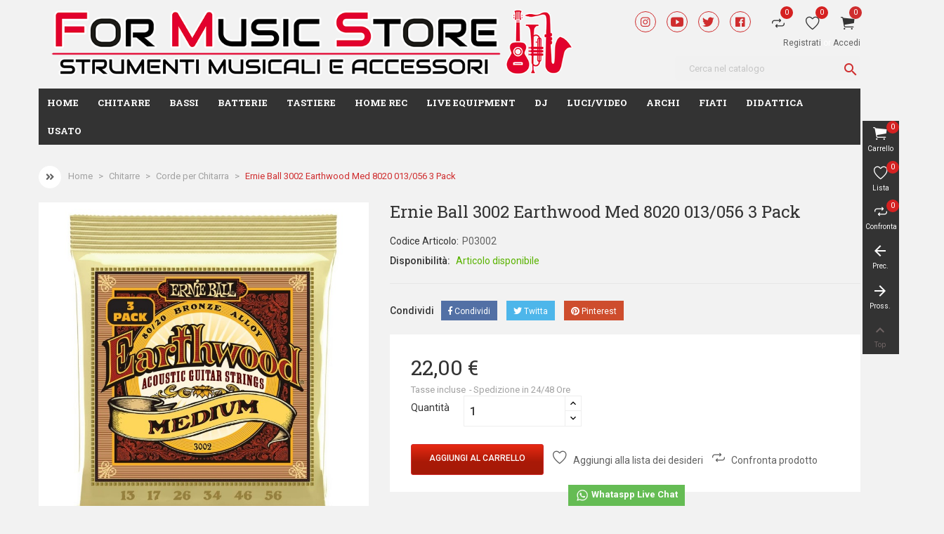

--- FILE ---
content_type: text/html; charset=utf-8
request_url: https://formusicstore.it/corde-per-chitarra/3768-ernie-ball-3002-earthwood-med-8020-013-056-3-pack.html
body_size: 16206
content:
<!doctype html>
<html lang="it">

  <head>
    
      
  <meta charset="utf-8">


  <meta http-equiv="x-ua-compatible" content="ie=edge">



  <link rel="canonical" href="https://formusicstore.it/corde-per-chitarra/3768-ernie-ball-3002-earthwood-med-8020-013-056-3-pack.html">

  <title>Ernie Ball 3002 Earthwood Med 8020 013/056 3 Pack</title>
  <meta name="description" content="">
  <meta name="keywords" content="">
        <link rel="canonical" href="https://formusicstore.it/corde-per-chitarra/3768-ernie-ball-3002-earthwood-med-8020-013-056-3-pack.html">
  


  <meta name="viewport" content="width=device-width, initial-scale=1">



  <link rel="icon" type="image/vnd.microsoft.icon" href="https://formusicstore.it/img/favicon.ico?1566221894">
  <link rel="shortcut icon" type="image/x-icon" href="https://formusicstore.it/img/favicon.ico?1566221894">



    <link rel="stylesheet" href="https://formusicstore.it/themes/winery/assets/css/theme.css" type="text/css" media="all">
  <link rel="stylesheet" href="https://formusicstore.it/modules/blockreassurance/views/dist/front.css" type="text/css" media="all">
  <link rel="stylesheet" href="https://formusicstore.it/modules/ps_socialfollow/views/css/ps_socialfollow.css" type="text/css" media="all">
  <link rel="stylesheet" href="https://formusicstore.it/modules/ps_searchbar/ps_searchbar.css" type="text/css" media="all">
  <link rel="stylesheet" href="https://formusicstore.it/modules/paypal/views/css/paypal_fo.css" type="text/css" media="all">
  <link rel="stylesheet" href="https://formusicstore.it/themes/winery/modules/owlcustomhtml/views/css/owlcustomhtml.css" type="text/css" media="all">
  <link rel="stylesheet" href="https://formusicstore.it/modules/owlthemeconfigurator/views/css/frontend/owl.carousel.css" type="text/css" media="all">
  <link rel="stylesheet" href="https://formusicstore.it/modules/owlthemeconfigurator/views/css/frontend/owl.theme.css" type="text/css" media="all">
  <link rel="stylesheet" href="https://formusicstore.it/modules/owlthemeconfigurator/views/css/frontend/animate.css" type="text/css" media="all">
  <link rel="stylesheet" href="https://formusicstore.it/modules/owlthemeconfigurator/views/css/frontend/owlthemeconfigurator.css" type="text/css" media="all">
  <link rel="stylesheet" href="https://formusicstore.it/modules/owlblockwishlist/views/css/owlblockwishlist.css" type="text/css" media="all">
  <link rel="stylesheet" href="https://formusicstore.it/modules/whatsapp//views/css/whatsapp.css" type="text/css" media="all">
  <link rel="stylesheet" href="https://formusicstore.it/themes/winery/modules/owlmegamenu//views/css/front.css" type="text/css" media="all">
  <link rel="stylesheet" href="https://formusicstore.it/modules/owlrightsidebar/views/css/owlrightsidebar.css" type="text/css" media="all">
  <link rel="stylesheet" href="https://formusicstore.it/js/jquery/ui/themes/base/minified/jquery-ui.min.css" type="text/css" media="all">
  <link rel="stylesheet" href="https://formusicstore.it/js/jquery/ui/themes/base/minified/jquery.ui.theme.min.css" type="text/css" media="all">
  <link rel="stylesheet" href="https://formusicstore.it/modules/owlcompare/views/css/front.css" type="text/css" media="all">
  <link rel="stylesheet" href="https://formusicstore.it/themes/winery/assets/css/custom.css" type="text/css" media="all">
  <link rel="stylesheet" href="https://formusicstore.it/modules/owlthemeconfigurator/views/css/config_1.css" type="text/css" media="all">




  

  <script type="text/javascript">
        var added_to_wishlist = "The product was successfully added to your wishlist.";
        var isLogged = false;
        var isLoggedWishlist = false;
        var loggin_required = "You must be logged in to manage your wishlist.";
        var owl_wishlist = {"total_nw":0};
        var owlcompare = {"nbProducts":0};
        var prestashop = {"cart":{"products":[],"totals":{"total":{"type":"total","label":"Totale","amount":0,"value":"0,00\u00a0\u20ac"},"total_including_tax":{"type":"total","label":"Totale (tasse incl.)","amount":0,"value":"0,00\u00a0\u20ac"},"total_excluding_tax":{"type":"total","label":"Totale (tasse escl.)","amount":0,"value":"0,00\u00a0\u20ac"}},"subtotals":{"products":{"type":"products","label":"Totale parziale","amount":0,"value":"0,00\u00a0\u20ac"},"discounts":null,"shipping":{"type":"shipping","label":"Spedizione","amount":0,"value":""},"tax":null},"products_count":0,"summary_string":"0 articoli","vouchers":{"allowed":0,"added":[]},"discounts":[],"minimalPurchase":0,"minimalPurchaseRequired":""},"currency":{"id":1,"name":"Euro","iso_code":"EUR","iso_code_num":"978","sign":"\u20ac"},"customer":{"lastname":null,"firstname":null,"email":null,"birthday":null,"newsletter":null,"newsletter_date_add":null,"optin":null,"website":null,"company":null,"siret":null,"ape":null,"is_logged":false,"gender":{"type":null,"name":null},"addresses":[]},"language":{"name":"Italiano (Italian)","iso_code":"it","locale":"it-IT","language_code":"it","is_rtl":"0","date_format_lite":"d\/m\/Y","date_format_full":"d\/m\/Y H:i:s","id":1},"page":{"title":"","canonical":"https:\/\/formusicstore.it\/corde-per-chitarra\/3768-ernie-ball-3002-earthwood-med-8020-013-056-3-pack.html","meta":{"title":"Ernie Ball 3002 Earthwood Med 8020 013\/056 3 Pack","description":"","keywords":"","robots":"index"},"page_name":"product","body_classes":{"lang-it":true,"lang-rtl":false,"country-IT":true,"currency-EUR":true,"layout-full-width":true,"page-product":true,"tax-display-enabled":true,"product-id-3768":true,"product-Ernie Ball 3002 Earthwood Med 8020 013\/056 3 Pack":true,"product-id-category-266":true,"product-id-manufacturer-49":true,"product-id-supplier-88":true,"product-available-for-order":true},"admin_notifications":[]},"shop":{"name":"For Music Store - Strumenti Musicali e Accessori","logo":"https:\/\/formusicstore.it\/img\/prestashop-logo-1566221879.jpg","stores_icon":"https:\/\/formusicstore.it\/img\/logo_stores.png","favicon":"https:\/\/formusicstore.it\/img\/favicon.ico"},"urls":{"base_url":"https:\/\/formusicstore.it\/","current_url":"https:\/\/formusicstore.it\/corde-per-chitarra\/3768-ernie-ball-3002-earthwood-med-8020-013-056-3-pack.html","shop_domain_url":"https:\/\/formusicstore.it","img_ps_url":"https:\/\/formusicstore.it\/img\/","img_cat_url":"https:\/\/formusicstore.it\/img\/c\/","img_lang_url":"https:\/\/formusicstore.it\/img\/l\/","img_prod_url":"https:\/\/formusicstore.it\/img\/p\/","img_manu_url":"https:\/\/formusicstore.it\/img\/m\/","img_sup_url":"https:\/\/formusicstore.it\/img\/su\/","img_ship_url":"https:\/\/formusicstore.it\/img\/s\/","img_store_url":"https:\/\/formusicstore.it\/img\/st\/","img_col_url":"https:\/\/formusicstore.it\/img\/co\/","img_url":"https:\/\/formusicstore.it\/themes\/winery\/assets\/img\/","css_url":"https:\/\/formusicstore.it\/themes\/winery\/assets\/css\/","js_url":"https:\/\/formusicstore.it\/themes\/winery\/assets\/js\/","pic_url":"https:\/\/formusicstore.it\/upload\/","pages":{"address":"https:\/\/formusicstore.it\/indirizzo","addresses":"https:\/\/formusicstore.it\/indirizzi","authentication":"https:\/\/formusicstore.it\/login","cart":"https:\/\/formusicstore.it\/carrello","category":"https:\/\/formusicstore.it\/index.php?controller=category","cms":"https:\/\/formusicstore.it\/index.php?controller=cms","contact":"https:\/\/formusicstore.it\/contattaci","discount":"https:\/\/formusicstore.it\/buoni-sconto","guest_tracking":"https:\/\/formusicstore.it\/tracciatura-ospite","history":"https:\/\/formusicstore.it\/cronologia-ordini","identity":"https:\/\/formusicstore.it\/dati-personali","index":"https:\/\/formusicstore.it\/","my_account":"https:\/\/formusicstore.it\/account","order_confirmation":"https:\/\/formusicstore.it\/conferma-ordine","order_detail":"https:\/\/formusicstore.it\/index.php?controller=order-detail","order_follow":"https:\/\/formusicstore.it\/segui-ordine","order":"https:\/\/formusicstore.it\/ordine","order_return":"https:\/\/formusicstore.it\/index.php?controller=order-return","order_slip":"https:\/\/formusicstore.it\/buono-ordine","pagenotfound":"https:\/\/formusicstore.it\/pagina-non-trovata","password":"https:\/\/formusicstore.it\/recupero-password","pdf_invoice":"https:\/\/formusicstore.it\/index.php?controller=pdf-invoice","pdf_order_return":"https:\/\/formusicstore.it\/index.php?controller=pdf-order-return","pdf_order_slip":"https:\/\/formusicstore.it\/index.php?controller=pdf-order-slip","prices_drop":"https:\/\/formusicstore.it\/offerte","product":"https:\/\/formusicstore.it\/index.php?controller=product","search":"https:\/\/formusicstore.it\/ricerca","sitemap":"https:\/\/formusicstore.it\/Mappa del sito","stores":"https:\/\/formusicstore.it\/negozi","supplier":"https:\/\/formusicstore.it\/fornitori","register":"https:\/\/formusicstore.it\/login?create_account=1","order_login":"https:\/\/formusicstore.it\/ordine?login=1"},"alternative_langs":[],"theme_assets":"\/themes\/winery\/assets\/","actions":{"logout":"https:\/\/formusicstore.it\/?mylogout="},"no_picture_image":{"bySize":{"cart_default":{"url":"https:\/\/formusicstore.it\/img\/p\/it-default-cart_default.jpg","width":90,"height":90},"small_default":{"url":"https:\/\/formusicstore.it\/img\/p\/it-default-small_default.jpg","width":150,"height":150},"home_default":{"url":"https:\/\/formusicstore.it\/img\/p\/it-default-home_default.jpg","width":187,"height":187},"medium_default":{"url":"https:\/\/formusicstore.it\/img\/p\/it-default-medium_default.jpg","width":350,"height":350},"large_default":{"url":"https:\/\/formusicstore.it\/img\/p\/it-default-large_default.jpg","width":800,"height":800}},"small":{"url":"https:\/\/formusicstore.it\/img\/p\/it-default-cart_default.jpg","width":90,"height":90},"medium":{"url":"https:\/\/formusicstore.it\/img\/p\/it-default-home_default.jpg","width":187,"height":187},"large":{"url":"https:\/\/formusicstore.it\/img\/p\/it-default-large_default.jpg","width":800,"height":800},"legend":""}},"configuration":{"display_taxes_label":true,"display_prices_tax_incl":true,"is_catalog":false,"show_prices":true,"opt_in":{"partner":false},"quantity_discount":{"type":"price","label":"Prezzo unitario"},"voucher_enabled":0,"return_enabled":0},"field_required":[],"breadcrumb":{"links":[{"title":"Home","url":"https:\/\/formusicstore.it\/"},{"title":"Chitarre","url":"https:\/\/formusicstore.it\/263-chitarre"},{"title":"Corde per Chitarra","url":"https:\/\/formusicstore.it\/266-corde-per-chitarra"},{"title":"Ernie Ball 3002 Earthwood Med 8020 013\/056 3 Pack","url":"https:\/\/formusicstore.it\/corde-per-chitarra\/3768-ernie-ball-3002-earthwood-med-8020-013-056-3-pack.html"}],"count":4},"link":{"protocol_link":"https:\/\/","protocol_content":"https:\/\/"},"time":1769963775,"static_token":"653ebca23e7b23461ed19c4f8ce1937b","token":"6ef228049ac14f9a544a520058adb260","debug":false};
        var psr_icon_color = "#F19D76";
      </script>



  
<script type="text/javascript">
var baseDir = "/";
var static_token = "653ebca23e7b23461ed19c4f8ce1937b";
</script>


<script async src="https://www.googletagmanager.com/gtag/js?id=G-VM37F0YC5P"></script>
<script>
  window.dataLayer = window.dataLayer || [];
  function gtag(){dataLayer.push(arguments);}
  gtag('js', new Date());
  gtag(
    'config',
    'G-VM37F0YC5P',
    {
      'debug_mode':false
      , 'anonymize_ip': true                }
  );
</script>

<?php
/**
 * NOTICE OF LICENSE
 *
 * Smartsupp live chat - official plugin. Smartsupp is free live chat with visitor recording. 
 * The plugin enables you to create a free account or sign in with existing one. Pre-integrated 
 * customer info with WooCommerce (you will see names and emails of signed in webshop visitors).
 * Optional API for advanced chat box modifications.
 *
 * You must not modify, adapt or create derivative works of this source code
 *
 *  @author    Smartsupp
 *  @copyright 2021 Smartsupp.com
 *  @license   GPL-2.0+
**/ 
?>

<script type="text/javascript">
            var _smartsupp = _smartsupp || {};
            _smartsupp.key = '6976580d8843b63b328d8143bb33096868877a25';
_smartsupp.cookieDomain = '.formusicstore.it';
_smartsupp.sitePlatform = 'Prestashop 1.7.8.9';
window.smartsupp||(function(d) {
                var s,c,o=smartsupp=function(){ o._.push(arguments)};o._=[];
                s=d.getElementsByTagName('script')[0];c=d.createElement('script');
                c.type='text/javascript';c.charset='utf-8';c.async=true;
                c.src='//www.smartsuppchat.com/loader.js';s.parentNode.insertBefore(c,s);
            })(document);
            </script><script type="text/javascript"></script>



    
  <meta property="og:type" content="product">
  <meta property="og:url" content="https://formusicstore.it/corde-per-chitarra/3768-ernie-ball-3002-earthwood-med-8020-013-056-3-pack.html">
  <meta property="og:title" content="Ernie Ball 3002 Earthwood Med 8020 013/056 3 Pack">
  <meta property="og:site_name" content="For Music Store - Strumenti Musicali e Accessori">
  <meta property="og:description" content="">
  <meta property="og:image" content="https://formusicstore.it/10533-large_default/ernie-ball-3002-earthwood-med-8020-013-056-3-pack.jpg">
  <meta property="product:pretax_price:amount" content="18.032787">
  <meta property="product:pretax_price:currency" content="EUR">
  <meta property="product:price:amount" content="22">
  <meta property="product:price:currency" content="EUR">
    <meta property="product:weight:value" content="0.050000">
  <meta property="product:weight:units" content="kg">
  
  </head>

  <body id="product" class="lang-it country-it currency-eur layout-full-width page-product tax-display-enabled product-id-3768 product-ernie-ball-3002-earthwood-med-8020-013-056-3-pack product-id-category-266 product-id-manufacturer-49 product-id-supplier-88 product-available-for-order">

    
      
    

    <main>
      
              

      <header id="header">
        
          


<nav class="header-nav">
    <div class="container">
        <div class="row">
            <div class="hidden-md-down">
                <div class="right-nav">
                    <div id="_desktop_logo" class="col-md-8">
                        <a href="https://formusicstore.it/">
                            <img class="logo img-responsive" src="https://formusicstore.it/img/prestashop-logo-1566221879.jpg" alt="For Music Store - Strumenti Musicali e Accessori">
                        </a>
                    </div>
                    <div class="col-md-4">
                        <div>
                            <div id="_desktop_cart" class="cart-nav">
  <div class="blockcart cart-preview inactive" data-refresh-url="//formusicstore.it/module/ps_shoppingcart/ajax">
    <div class="header">
      		<i class="ion ion-ios-cart shopping-cart"></i>
		<span class="amount_circle">
			<span class="cart-products-count">0</span>
		</span>
		
          </div>
  </div>
</div>

                             

<div id="vmenu-wishlist" class="vmenu-wishlist">
	<div class="block-wishlist-top">
		<a href="https://formusicstore.it/module/owlblockwishlist/mywishlist">
			<i class="ion ion-ios-heart-empty"></i>
			<span class="amount_circle">
				<span class="wishlist-products-count">0</span>
			</span>
		</a>
	</div>
</div>
 
<div id="vmenu_compare_nav" class="compare-nav">
    <a href="//formusicstore.it/module/owlcompare/comparator">
		<i class="ion ion-ios-repeat"></i>
		<span class="amount_circle">
			<span class="owlcompare-nb"></span>
		</span>
    </a>
</div>

                            <div class="social-links">
                                <a class="social-link" href="https://www.facebook.com/For-Music-Store-268230740489877/" target="_blank"><i class="icon ion-logo-facebook"></i></a>
                                <a class="social-link" href="https://twitter.com/formusicstore" target="_blank"><i class="icon ion-logo-twitter"></i></a>
                                <a class="social-link" href="https://www.youtube.com/channel/formusicstore" target="_blank"><i class="icon ion-logo-youtube"></i></a>
                                <a class="social-link" href="https://www.instagram.com/explore/tags/formusicstore/" target="_blank"><i class="icon ion-logo-instagram"></i></a>
                            </div>
                        </div>
                        <div class="header-nav1">
                            <div id="_desktop_user_info">
  <div class="user-info">
    		
		<a
        href="https://formusicstore.it/login?create_account=1"
        title="Register account"
        rel="nofollow"
      >
			<span>Registrati</span>
        </a>
		 <span>or</span>
      <a
        href="https://formusicstore.it/account"
        title="Accedi al tuo account cliente"
        rel="nofollow"
      >
        <span>Accedi</span>
      </a>
      </div>
</div>

                        </div>
                        <div class="top-search">
                            <div id="_desktop_search_widget">
	<div id="search_widget" class="search-widget" data-search-controller-url="//formusicstore.it/ricerca">
		<form method="get" action="//formusicstore.it/ricerca">	
			<input type="hidden" name="controller" value="search">
			<input type="text" name="s" value="" placeholder="Cerca nel catalogo" aria-label="Cerca">
			<button type="submit">
				<i class="material-icons search">&#xE8B6;</i>
			</button>
		</form>
	</div>
</div>

                        </div>
                    </div>
                </div>
            </div>

            <div class="header-nav-logo clearfix">
                <div class="top-logo mb-1" id="_mobile_logo"></div>
            </div>
            <div class="col-xs-12 hidden-lg-up mobile mb-2">
                <div id="_desktop_search_widget">
	<div id="search_widget" class="search-widget" data-search-controller-url="//formusicstore.it/ricerca">
		<form method="get" action="//formusicstore.it/ricerca">	
			<input type="hidden" name="controller" value="search">
			<input type="text" name="s" value="" placeholder="Cerca nel catalogo" aria-label="Cerca">
			<button type="submit">
				<i class="material-icons search">&#xE8B6;</i>
			</button>
		</form>
	</div>
</div>

            </div>
            <div class="col-xs-12 hidden-lg-up text-sm-center mobile">
                <div class="float-xs-left" id="menu-icon">
                    <i class="material-icons d-inline">&#xE5D2;</i>
                </div>

                <div class="cart-nav float-xs-right" id="_mobile_cart"></div>
                <div class="wishlist-nav float-xs-right" id="_mobile_wishlist_top"></div>
                <div class="compare-nav float-xs-right" id="_mobile_compare_nav"></div>


                <div class="float-xs-right" id="_mobile_user_info"></div>
                <div class="clearfix"></div>
            </div>

            <div id="mobile_top_menu_wrapper" class="row hidden-lg-up">
                <div class="js-top-menu mobile" id="_mobile_top_menu_owl"></div>
                <div class="js-top-menu-bottom">
                    <div id="_mobile_currency_selector"></div>
                    <div id="_mobile_language_selector"></div>
                    <div id="_mobile_contact_link"></div>
                </div>
            </div>

        </div>
    </div>
</nav>



<div class="header-top">
    <div class="container">
        <div class="position-static">
            <div id="_desktop_top_menu_owl" class="owl-menu-horizontal hidden-sm-down">
	<ul id="top-menu" class="top-menu menu-content">
		<li class="level-1 item-home">
			<a href="https://formusicstore.it/">
				<span class="m-title">Home</span>
			</a>
		</li>
									

							                    <li class="level-1 parent">
              <a href="https://formusicstore.it/263-chitarre">
                <span>Chitarre</span>
														<span id="_desktop_imsort_61030" class="float-xs-right icon-menu-sort hidden-md-up">
						<span data-target="#top_sub_menu_61030" data-toggle="collapse" class="navbar-toggler collapse-icons">
							<i class="fa fa-angle-down add" aria-hidden="true"></i>
							<i class="fa fa-angle-up remove" aria-hidden="true"></i>
						</span>
					</span>
				              </a>
			  				<span id="_mobile_imsort_61030" class="icon-menu-sort float-xs-right"></span>
			                				  <ul id="top_sub_menu_61030" class="menu-dropdown cat-drop-menu collapse">
					
							                    <li class="level-2">
              <a href="https://formusicstore.it/325-chitarre-classiche">
                <span>Chitarre Classiche</span>
				              </a>
			                            </li>
                    <li class="level-2">
              <a href="https://formusicstore.it/326-chitarre-acustiche">
                <span>Chitarre Acustiche</span>
				              </a>
			                            </li>
                    <li class="level-2">
              <a href="https://formusicstore.it/310-chitarre-elettriche">
                <span>Chitarre Elettriche</span>
				              </a>
			                            </li>
                    <li class="level-2">
              <a href="https://formusicstore.it/350-chitarre-semiacustiche">
                <span>Chitarre Semiacustiche</span>
				              </a>
			                            </li>
                    <li class="level-2">
              <a href="https://formusicstore.it/354-mandolini">
                <span>Mandolini</span>
				              </a>
			                            </li>
                    <li class="level-2">
              <a href="https://formusicstore.it/334-ukulele">
                <span>Ukulele</span>
				              </a>
			                            </li>
                    <li class="level-2">
              <a href="https://formusicstore.it/306-amplificatori-per-chitarra">
                <span>Amplificatori per Chitarra</span>
				              </a>
			                            </li>
                    <li class="level-2">
              <a href="https://formusicstore.it/333-pedali-per-chitarra">
                <span>Pedali per Chitarra</span>
				              </a>
			                            </li>
                    <li class="level-2">
              <a href="https://formusicstore.it/296-pickup-per-chitarra">
                <span>Pickup per Chitarra</span>
				              </a>
			                            </li>
                    <li class="level-2">
              <a href="https://formusicstore.it/266-corde-per-chitarra">
                <span>Corde per Chitarra</span>
				              </a>
			                            </li>
                    <li class="level-2">
              <a href="https://formusicstore.it/302-multieffetti-per-chitarra">
                <span>Multieffetti per Chitarra</span>
				              </a>
			                            </li>
                    <li class="level-2">
              <a href="https://formusicstore.it/318-accordatori-metronomi">
                <span>Accordatori -Metronomi</span>
				              </a>
			                            </li>
                    <li class="level-2">
              <a href="https://formusicstore.it/348-battipenna-per-chitarra">
                <span>Battipenna per Chitarra</span>
				              </a>
			                            </li>
                    <li class="level-2">
              <a href="https://formusicstore.it/316-capotasti">
                <span>Capotasti</span>
				              </a>
			                            </li>
                    <li class="level-2">
              <a href="https://formusicstore.it/324-custodie-per-chitarre">
                <span>Custodie per Chitarre</span>
				              </a>
			                            </li>
                    <li class="level-2">
              <a href="https://formusicstore.it/280-supporti-per-chitarre">
                <span>Supporti per Chitarre</span>
				              </a>
			                            </li>
                    <li class="level-2">
              <a href="https://formusicstore.it/303-tracolle-per-chitarra">
                <span>Tracolle per Chitarra</span>
				              </a>
			                            </li>
                    <li class="level-2">
              <a href="https://formusicstore.it/264-accessori-per-chitarra">
                <span>Accessori per Chitarra</span>
				              </a>
			                            </li>
                    <li class="level-2">
              <a href="https://formusicstore.it/382-capotasti-mobili">
                <span>Capotasti Mobili</span>
				              </a>
			                            </li>
                    <li class="level-2">
              <a href="https://formusicstore.it/383-capotasti-e-ponticelli">
                <span>Capotasti e Ponticelli</span>
				              </a>
			                            </li>
                    <li class="level-2">
              <a href="https://formusicstore.it/384-manopole-potenziometri">
                <span>Manopole/Potenziometri</span>
				              </a>
			                            </li>
            
				  </ul>
                          </li>
            												

							                    <li class="level-1 parent">
              <a href="https://formusicstore.it/320-bassi">
                <span>Bassi</span>
														<span id="_desktop_imsort_90719" class="float-xs-right icon-menu-sort hidden-md-up">
						<span data-target="#top_sub_menu_90719" data-toggle="collapse" class="navbar-toggler collapse-icons">
							<i class="fa fa-angle-down add" aria-hidden="true"></i>
							<i class="fa fa-angle-up remove" aria-hidden="true"></i>
						</span>
					</span>
				              </a>
			  				<span id="_mobile_imsort_90719" class="icon-menu-sort float-xs-right"></span>
			                				  <ul id="top_sub_menu_90719" class="menu-dropdown cat-drop-menu collapse">
					
							                    <li class="level-2">
              <a href="https://formusicstore.it/339-bassi-acustici">
                <span>Bassi Acustici</span>
				              </a>
			                            </li>
                    <li class="level-2">
              <a href="https://formusicstore.it/338-bassi-elettrici">
                <span>Bassi Elettrici</span>
				              </a>
			                            </li>
                    <li class="level-2">
              <a href="https://formusicstore.it/321-corde-per-basso">
                <span>Corde per Basso</span>
				              </a>
			                            </li>
                    <li class="level-2">
              <a href="https://formusicstore.it/357-custodie-per-bassi-">
                <span>Custodie per Bassi</span>
				              </a>
			                            </li>
                    <li class="level-2">
              <a href="https://formusicstore.it/373-pedali-per-basso">
                <span>Pedali per Basso</span>
				              </a>
			                            </li>
                    <li class="level-2">
              <a href="https://formusicstore.it/374-amplificatori-per-basso">
                <span>Amplificatori per Basso</span>
				              </a>
			                            </li>
            
				  </ul>
                          </li>
            												

							                    <li class="level-1 parent">
              <a href="https://formusicstore.it/271-batterie">
                <span>Batterie</span>
														<span id="_desktop_imsort_57092" class="float-xs-right icon-menu-sort hidden-md-up">
						<span data-target="#top_sub_menu_57092" data-toggle="collapse" class="navbar-toggler collapse-icons">
							<i class="fa fa-angle-down add" aria-hidden="true"></i>
							<i class="fa fa-angle-up remove" aria-hidden="true"></i>
						</span>
					</span>
				              </a>
			  				<span id="_mobile_imsort_57092" class="icon-menu-sort float-xs-right"></span>
			                				  <ul id="top_sub_menu_57092" class="menu-dropdown cat-drop-menu collapse">
					
							                    <li class="level-2">
              <a href="https://formusicstore.it/323-batterie-acustiche">
                <span>Batterie Acustiche</span>
				              </a>
			                            </li>
                    <li class="level-2">
              <a href="https://formusicstore.it/272-batterie-elettroniche">
                <span>Batterie Elettroniche</span>
				              </a>
			                            </li>
                    <li class="level-2">
              <a href="https://formusicstore.it/307-percussioni">
                <span>Percussioni</span>
				              </a>
			                            </li>
                    <li class="level-2">
              <a href="https://formusicstore.it/315-piatti-per-batteria">
                <span>Piatti per Batteria</span>
				              </a>
			                            </li>
                    <li class="level-2">
              <a href="https://formusicstore.it/341-pelli-per-batteria">
                <span>Pelli per Batteria</span>
				              </a>
			                            </li>
                    <li class="level-2">
              <a href="https://formusicstore.it/279-bacchette-e-spazzole">
                <span>Bacchette e Spazzole</span>
				              </a>
			                            </li>
                    <li class="level-2">
              <a href="https://formusicstore.it/314-meccaniche-per-batteria">
                <span>Meccaniche per Batteria</span>
				              </a>
			                            </li>
                    <li class="level-2">
              <a href="https://formusicstore.it/287-accessori-per-batteristi">
                <span>Accessori per Batteristi</span>
				              </a>
			                            </li>
                    <li class="level-2">
              <a href="https://formusicstore.it/367-sgabelli-per-batteria">
                <span>Sgabelli Per Batteria</span>
				              </a>
			                            </li>
                    <li class="level-2">
              <a href="https://formusicstore.it/377-rullanti">
                <span>Rullanti</span>
				              </a>
			                            </li>
                    <li class="level-2">
              <a href="https://formusicstore.it/378-pedali-per-batteria">
                <span>Pedali per Batteria</span>
				              </a>
			                            </li>
            
				  </ul>
                          </li>
            												

							                    <li class="level-1 parent">
              <a href="https://formusicstore.it/281-tastiere">
                <span>Tastiere</span>
														<span id="_desktop_imsort_87233" class="float-xs-right icon-menu-sort hidden-md-up">
						<span data-target="#top_sub_menu_87233" data-toggle="collapse" class="navbar-toggler collapse-icons">
							<i class="fa fa-angle-down add" aria-hidden="true"></i>
							<i class="fa fa-angle-up remove" aria-hidden="true"></i>
						</span>
					</span>
				              </a>
			  				<span id="_mobile_imsort_87233" class="icon-menu-sort float-xs-right"></span>
			                				  <ul id="top_sub_menu_87233" class="menu-dropdown cat-drop-menu collapse">
					
							                    <li class="level-2">
              <a href="https://formusicstore.it/332-pianoforti-acustici">
                <span>Pianoforti Acustici</span>
				              </a>
			                            </li>
                    <li class="level-2">
              <a href="https://formusicstore.it/308-pianoforti-digitali">
                <span>Pianoforti Digitali</span>
				              </a>
			                            </li>
                    <li class="level-2">
              <a href="https://formusicstore.it/300-synth-a-tastiera-modulari">
                <span>Synth a Tastiera/ Modulari</span>
				              </a>
			                            </li>
                    <li class="level-2">
              <a href="https://formusicstore.it/309-tastiere-arranger">
                <span>Tastiere Arranger</span>
				              </a>
			                            </li>
                    <li class="level-2">
              <a href="https://formusicstore.it/304-fisarmoniche">
                <span>Fisarmoniche</span>
				              </a>
			                            </li>
                    <li class="level-2">
              <a href="https://formusicstore.it/363-supporti-per-tastiere">
                <span>Supporti per Tastiere</span>
				              </a>
			                            </li>
                    <li class="level-2">
              <a href="https://formusicstore.it/299-custodie-per-tastiere">
                <span>Custodie per Tastiere</span>
				              </a>
			                            </li>
                    <li class="level-2">
              <a href="https://formusicstore.it/282-accessori-per-tastiere">
                <span>Accessori per Tastiere</span>
				              </a>
			                            </li>
                    <li class="level-2">
              <a href="https://formusicstore.it/375-expander">
                <span>Expander</span>
				              </a>
			                            </li>
                    <li class="level-2">
              <a href="https://formusicstore.it/376-pianoforti-da-palco">
                <span>Pianoforti da Palco</span>
				              </a>
			                            </li>
                    <li class="level-2">
              <a href="https://formusicstore.it/385-organi">
                <span>Organi</span>
				              </a>
			                            </li>
                    <li class="level-2">
              <a href="https://formusicstore.it/387-fisarmoniche-e-organetti">
                <span>Fisarmoniche e Organetti</span>
				              </a>
			                            </li>
                    <li class="level-2">
              <a href="https://formusicstore.it/388-workstation-a-tastiera">
                <span>Workstation a Tastiera</span>
				              </a>
			                            </li>
            
				  </ul>
                          </li>
            												

							                    <li class="level-1 parent">
              <a href="https://formusicstore.it/294-home-rec">
                <span>Home Rec</span>
														<span id="_desktop_imsort_9428" class="float-xs-right icon-menu-sort hidden-md-up">
						<span data-target="#top_sub_menu_9428" data-toggle="collapse" class="navbar-toggler collapse-icons">
							<i class="fa fa-angle-down add" aria-hidden="true"></i>
							<i class="fa fa-angle-up remove" aria-hidden="true"></i>
						</span>
					</span>
				              </a>
			  				<span id="_mobile_imsort_9428" class="icon-menu-sort float-xs-right"></span>
			                				  <ul id="top_sub_menu_9428" class="menu-dropdown cat-drop-menu collapse">
					
							                    <li class="level-2">
              <a href="https://formusicstore.it/295-schede-audio-usb">
                <span>Schede Audio USB</span>
				              </a>
			                            </li>
                    <li class="level-2">
              <a href="https://formusicstore.it/345-monitor-da-studio">
                <span>Monitor da Studio</span>
				              </a>
			                            </li>
                    <li class="level-2">
              <a href="https://formusicstore.it/366-microfoni-da-studio">
                <span>Microfoni da Studio</span>
				              </a>
			                            </li>
                    <li class="level-2">
              <a href="https://formusicstore.it/368-regitratori-e-multitraccia">
                <span>Regitratori e Multitraccia</span>
				              </a>
			                            </li>
                    <li class="level-2">
              <a href="https://formusicstore.it/352-controller-midi">
                <span>Controller Midi</span>
				              </a>
			                            </li>
                    <li class="level-2">
              <a href="https://formusicstore.it/349-pannelli-trattamento-acustico">
                <span>Pannelli Trattamento Acustico</span>
				              </a>
			                            </li>
                    <li class="level-2">
              <a href="https://formusicstore.it/379-preamplificatori">
                <span>Preamplificatori</span>
				              </a>
			                            </li>
                    <li class="level-2">
              <a href="https://formusicstore.it/381-mobili-da-studio">
                <span>Mobili da Studio</span>
				              </a>
			                            </li>
            
				  </ul>
                          </li>
            												

							                    <li class="level-1 parent">
              <a href="https://formusicstore.it/258-live-equipment">
                <span>Live equipment</span>
														<span id="_desktop_imsort_66122" class="float-xs-right icon-menu-sort hidden-md-up">
						<span data-target="#top_sub_menu_66122" data-toggle="collapse" class="navbar-toggler collapse-icons">
							<i class="fa fa-angle-down add" aria-hidden="true"></i>
							<i class="fa fa-angle-up remove" aria-hidden="true"></i>
						</span>
					</span>
				              </a>
			  				<span id="_mobile_imsort_66122" class="icon-menu-sort float-xs-right"></span>
			                				  <ul id="top_sub_menu_66122" class="menu-dropdown cat-drop-menu collapse">
					
							                    <li class="level-2">
              <a href="https://formusicstore.it/329-casse-monitor-live-attivi">
                <span>Casse / Monitor Live Attivi</span>
				              </a>
			                            </li>
                    <li class="level-2">
              <a href="https://formusicstore.it/342-casse-monitor-live-passivi">
                <span>Casse/Monitor Live Passivi</span>
				              </a>
			                            </li>
                    <li class="level-2">
              <a href="https://formusicstore.it/362-monitor-da-palco">
                <span>Monitor da Palco</span>
				              </a>
			                            </li>
                    <li class="level-2">
              <a href="https://formusicstore.it/343-subwoofer-attivi">
                <span>Subwoofer Attivi</span>
				              </a>
			                            </li>
                    <li class="level-2">
              <a href="https://formusicstore.it/276-mixer-passivi">
                <span>Mixer Passivi</span>
				              </a>
			                            </li>
                    <li class="level-2">
              <a href="https://formusicstore.it/353-mixer-digitali">
                <span>Mixer Digitali</span>
				              </a>
			                            </li>
                    <li class="level-2">
              <a href="https://formusicstore.it/269-microfoni">
                <span>Microfoni</span>
				              </a>
			                            </li>
                    <li class="level-2">
              <a href="https://formusicstore.it/360-microfoni-ad-archetto">
                <span>Microfoni ad Archetto</span>
				              </a>
			                            </li>
                    <li class="level-2">
              <a href="https://formusicstore.it/270-radiomicrofoni-e-in-ear-monitor">
                <span>Radiomicrofoni e In-Ear Monitor</span>
				              </a>
			                            </li>
                    <li class="level-2">
              <a href="https://formusicstore.it/351-cuffie-e-auricolari">
                <span>Cuffie e Auricolari</span>
				              </a>
			                            </li>
                    <li class="level-2">
              <a href="https://formusicstore.it/292-finali-di-potenza">
                <span>Finali di Potenza</span>
				              </a>
			                            </li>
                    <li class="level-2">
              <a href="https://formusicstore.it/291-amplificatori-per-cuffie">
                <span>Amplificatori per Cuffie</span>
				              </a>
			                            </li>
                    <li class="level-2">
              <a href="https://formusicstore.it/297-aste-supporti-e-leggii">
                <span>Aste Supporti e Leggii</span>
				              </a>
			                            </li>
                    <li class="level-2">
              <a href="https://formusicstore.it/369-effetti-per-voce">
                <span>Effetti per Voce</span>
				              </a>
			                            </li>
                    <li class="level-2">
              <a href="https://formusicstore.it/356-accessori-per-microfoni">
                <span>Accessori per Microfoni</span>
				              </a>
			                            </li>
                    <li class="level-2">
              <a href="https://formusicstore.it/328-di-box">
                <span>DI BOX</span>
				              </a>
			                            </li>
                    <li class="level-2">
              <a href="https://formusicstore.it/336-pedane-e-palchi">
                <span>Pedane e Palchi</span>
				              </a>
			                            </li>
                    <li class="level-2">
              <a href="https://formusicstore.it/265-accessori-live-equipment">
                <span>Accessori Live Equipment</span>
				              </a>
			                            </li>
                    <li class="level-2">
              <a href="https://formusicstore.it/312-accessori-per-diffusori">
                <span>Accessori per Diffusori</span>
				              </a>
			                            </li>
                    <li class="level-2">
              <a href="https://formusicstore.it/364-borse">
                <span>Borse</span>
				              </a>
			                            </li>
                    <li class="level-2">
              <a href="https://formusicstore.it/301-flight-case">
                <span>Flight Case</span>
				              </a>
			                            </li>
                    <li class="level-2">
              <a href="https://formusicstore.it/259-adattatori">
                <span>Adattatori</span>
				              </a>
			                            </li>
                    <li class="level-2">
              <a href="https://formusicstore.it/262-cavi-alimentazione">
                <span>Cavi Alimentazione</span>
				              </a>
			                            </li>
                    <li class="level-2">
              <a href="https://formusicstore.it/298-cavi-audio">
                <span>Cavi Audio</span>
				              </a>
			                            </li>
                    <li class="level-2">
              <a href="https://formusicstore.it/358-cavi-dmx">
                <span>Cavi DMX</span>
				              </a>
			                            </li>
                    <li class="level-2">
              <a href="https://formusicstore.it/260-connettori">
                <span>Connettori</span>
				              </a>
			                            </li>
                    <li class="level-2">
              <a href="https://formusicstore.it/261-connettori-alimentazione">
                <span>Connettori Alimentazione</span>
				              </a>
			                            </li>
                    <li class="level-2">
              <a href="https://formusicstore.it/359-stage-box">
                <span>Stage Box</span>
				              </a>
			                            </li>
                    <li class="level-2">
              <a href="https://formusicstore.it/371-registratori-e-multitraccia">
                <span>Registratori e Multitraccia</span>
				              </a>
			                            </li>
            
				  </ul>
                          </li>
            												

							                    <li class="level-1 parent">
              <a href="https://formusicstore.it/267-dj">
                <span>DJ</span>
														<span id="_desktop_imsort_75231" class="float-xs-right icon-menu-sort hidden-md-up">
						<span data-target="#top_sub_menu_75231" data-toggle="collapse" class="navbar-toggler collapse-icons">
							<i class="fa fa-angle-down add" aria-hidden="true"></i>
							<i class="fa fa-angle-up remove" aria-hidden="true"></i>
						</span>
					</span>
				              </a>
			  				<span id="_mobile_imsort_75231" class="icon-menu-sort float-xs-right"></span>
			                				  <ul id="top_sub_menu_75231" class="menu-dropdown cat-drop-menu collapse">
					
							                    <li class="level-2">
              <a href="https://formusicstore.it/268-controller-per-dj">
                <span>Controller per DJ</span>
				              </a>
			                            </li>
                    <li class="level-2">
              <a href="https://formusicstore.it/355-lettori-cdj">
                <span>Lettori CDJ</span>
				              </a>
			                            </li>
                    <li class="level-2">
              <a href="https://formusicstore.it/275-mixer-dj">
                <span>Mixer DJ</span>
				              </a>
			                            </li>
                    <li class="level-2">
              <a href="https://formusicstore.it/344-giradischi-e-testine-per-dj">
                <span>Giradischi e Testine per DJ</span>
				              </a>
			                            </li>
                    <li class="level-2">
              <a href="https://formusicstore.it/293-accessori-per-dj">
                <span>Accessori per DJ</span>
				              </a>
			                            </li>
                    <li class="level-2">
              <a href="https://formusicstore.it/380-groove-box">
                <span>Groove Box</span>
				              </a>
			                            </li>
            
				  </ul>
                          </li>
            												

							                    <li class="level-1 parent">
              <a href="https://formusicstore.it/283-luci-video">
                <span>Luci/Video</span>
														<span id="_desktop_imsort_80566" class="float-xs-right icon-menu-sort hidden-md-up">
						<span data-target="#top_sub_menu_80566" data-toggle="collapse" class="navbar-toggler collapse-icons">
							<i class="fa fa-angle-down add" aria-hidden="true"></i>
							<i class="fa fa-angle-up remove" aria-hidden="true"></i>
						</span>
					</span>
				              </a>
			  				<span id="_mobile_imsort_80566" class="icon-menu-sort float-xs-right"></span>
			                				  <ul id="top_sub_menu_80566" class="menu-dropdown cat-drop-menu collapse">
					
							                    <li class="level-2">
              <a href="https://formusicstore.it/290-teste-mobili">
                <span>Teste Mobili</span>
				              </a>
			                            </li>
                    <li class="level-2">
              <a href="https://formusicstore.it/286-fari-led">
                <span>Fari Led</span>
				              </a>
			                            </li>
                    <li class="level-2">
              <a href="https://formusicstore.it/285-controller-dmx">
                <span>Controller dmx</span>
				              </a>
			                            </li>
                    <li class="level-2">
              <a href="https://formusicstore.it/284-effetti-luce">
                <span>Effetti Luce</span>
				              </a>
			                            </li>
                    <li class="level-2">
              <a href="https://formusicstore.it/337-supporti-luci-e-americane">
                <span>Supporti Luci e Americane</span>
				              </a>
			                            </li>
                    <li class="level-2">
              <a href="https://formusicstore.it/289-liquido-fumo-nebbia-bolle">
                <span>Liquido Fumo/Nebbia/Bolle</span>
				              </a>
			                            </li>
                    <li class="level-2">
              <a href="https://formusicstore.it/288-macchine-fumo-nebbia-bolle">
                <span>Macchine Fumo/Nebbia/Bolle</span>
				              </a>
			                            </li>
                    <li class="level-2">
              <a href="https://formusicstore.it/361-dimmer">
                <span>Dimmer</span>
				              </a>
			                            </li>
                    <li class="level-2">
              <a href="https://formusicstore.it/335-accessori-luci">
                <span>Accessori Luci</span>
				              </a>
			                            </li>
                    <li class="level-2">
              <a href="https://formusicstore.it/365-schermi-di-proiezione">
                <span>Schermi di Proiezione</span>
				              </a>
			                            </li>
                    <li class="level-2">
              <a href="https://formusicstore.it/340-videoproiettori">
                <span>Videoproiettori</span>
				              </a>
			                            </li>
                    <li class="level-2">
              <a href="https://formusicstore.it/386-lampade">
                <span>Lampade</span>
				              </a>
			                            </li>
            
				  </ul>
                          </li>
            												

							                    <li class="level-1 parent">
              <a href="https://formusicstore.it/273-archi">
                <span>Archi</span>
														<span id="_desktop_imsort_97985" class="float-xs-right icon-menu-sort hidden-md-up">
						<span data-target="#top_sub_menu_97985" data-toggle="collapse" class="navbar-toggler collapse-icons">
							<i class="fa fa-angle-down add" aria-hidden="true"></i>
							<i class="fa fa-angle-up remove" aria-hidden="true"></i>
						</span>
					</span>
				              </a>
			  				<span id="_mobile_imsort_97985" class="icon-menu-sort float-xs-right"></span>
			                				  <ul id="top_sub_menu_97985" class="menu-dropdown cat-drop-menu collapse">
					
							                    <li class="level-2">
              <a href="https://formusicstore.it/311-violini-viole-violoncelli">
                <span>Violini/Viole/Violoncelli</span>
				              </a>
			                            </li>
                    <li class="level-2">
              <a href="https://formusicstore.it/274-corde-per-strumenti-ad-arco">
                <span>Corde per Strumenti ad Arco</span>
				              </a>
			                            </li>
                    <li class="level-2">
              <a href="https://formusicstore.it/322-accessori-per-archi">
                <span>Accessori per Archi</span>
				              </a>
			                            </li>
            
				  </ul>
                          </li>
            												

							                    <li class="level-1 parent">
              <a href="https://formusicstore.it/277-fiati">
                <span>Fiati</span>
														<span id="_desktop_imsort_27296" class="float-xs-right icon-menu-sort hidden-md-up">
						<span data-target="#top_sub_menu_27296" data-toggle="collapse" class="navbar-toggler collapse-icons">
							<i class="fa fa-angle-down add" aria-hidden="true"></i>
							<i class="fa fa-angle-up remove" aria-hidden="true"></i>
						</span>
					</span>
				              </a>
			  				<span id="_mobile_imsort_27296" class="icon-menu-sort float-xs-right"></span>
			                				  <ul id="top_sub_menu_27296" class="menu-dropdown cat-drop-menu collapse">
					
							                    <li class="level-2">
              <a href="https://formusicstore.it/327-flauti">
                <span>Flauti</span>
				              </a>
			                            </li>
                    <li class="level-2">
              <a href="https://formusicstore.it/331-clarinetti">
                <span>Clarinetti</span>
				              </a>
			                            </li>
                    <li class="level-2">
              <a href="https://formusicstore.it/347-sax">
                <span>Sax</span>
				              </a>
			                            </li>
                    <li class="level-2">
              <a href="https://formusicstore.it/278-armonica-a-bocca">
                <span>Armonica a Bocca</span>
				              </a>
			                            </li>
                    <li class="level-2">
              <a href="https://formusicstore.it/330-trombe">
                <span>Trombe</span>
				              </a>
			                            </li>
                    <li class="level-2">
              <a href="https://formusicstore.it/317-altri-strumenti-a-fiati">
                <span>Altri Strumenti a Fiati</span>
				              </a>
			                            </li>
                    <li class="level-2">
              <a href="https://formusicstore.it/370-bocchini-per-fiati">
                <span>Bocchini per Fiati</span>
				              </a>
			                            </li>
                    <li class="level-2">
              <a href="https://formusicstore.it/319-ance">
                <span>Ance</span>
				              </a>
			                            </li>
                    <li class="level-2">
              <a href="https://formusicstore.it/305-accessori-per-fiati">
                <span>Accessori per Fiati</span>
				              </a>
			                            </li>
                    <li class="level-2">
              <a href="https://formusicstore.it/346-legature-copribocchini">
                <span>Legature - Copribocchini</span>
				              </a>
			                            </li>
                    <li class="level-2">
              <a href="https://formusicstore.it/313-leggii-per-fiati">
                <span>Leggii per Fiati</span>
				              </a>
			                            </li>
            
				  </ul>
                          </li>
            												

							                    <li class="level-1 parent">
              <a href="https://formusicstore.it/256-didattica">
                <span>Didattica</span>
														<span id="_desktop_imsort_85516" class="float-xs-right icon-menu-sort hidden-md-up">
						<span data-target="#top_sub_menu_85516" data-toggle="collapse" class="navbar-toggler collapse-icons">
							<i class="fa fa-angle-down add" aria-hidden="true"></i>
							<i class="fa fa-angle-up remove" aria-hidden="true"></i>
						</span>
					</span>
				              </a>
			  				<span id="_mobile_imsort_85516" class="icon-menu-sort float-xs-right"></span>
			                				  <ul id="top_sub_menu_85516" class="menu-dropdown cat-drop-menu collapse">
					
							                    <li class="level-2">
              <a href="https://formusicstore.it/257-metodi-studio">
                <span>Metodi Studio</span>
				              </a>
			                            </li>
            
				  </ul>
                          </li>
            												<li class="level-1  item-12">
										<a href="https://formusicstore.it/ricerca?controller=search&amp;orderby=position&amp;orderway=desc&amp;search_query=usato&amp;submit_search=">
						<span class="m-title">USATO</span>
												
											</a>
											
									</li>
						</ul>
</div>
            <div class="clearfix"></div>
        </div>
    </div>
</div>
        
      </header>

      
        
<aside id="notifications">
  <div class="container">
    
    
    
      </div>
</aside>
      
				<section id="wrapper">
        <div class="container">
			
				 

<nav data-depth="4" class="breadcrumb hidden-sm-down">
	<i class="icon-bc-before fas fa-angle-double-right"></i>
  <ol itemscope itemtype="http://schema.org/BreadcrumbList">
    
              
          <li itemprop="itemListElement" itemscope itemtype="http://schema.org/ListItem">
            <a itemprop="item" href="https://formusicstore.it/">
              <span itemprop="name">Home</span>
            </a>
            <meta itemprop="position" content="1">
          </li>
        
              
          <li itemprop="itemListElement" itemscope itemtype="http://schema.org/ListItem">
            <a itemprop="item" href="https://formusicstore.it/263-chitarre">
              <span itemprop="name">Chitarre</span>
            </a>
            <meta itemprop="position" content="2">
          </li>
        
              
          <li itemprop="itemListElement" itemscope itemtype="http://schema.org/ListItem">
            <a itemprop="item" href="https://formusicstore.it/266-corde-per-chitarra">
              <span itemprop="name">Corde per Chitarra</span>
            </a>
            <meta itemprop="position" content="3">
          </li>
        
              
          <li itemprop="itemListElement" itemscope itemtype="http://schema.org/ListItem">
            <a itemprop="item" href="https://formusicstore.it/corde-per-chitarra/3768-ernie-ball-3002-earthwood-med-8020-013-056-3-pack.html">
              <span itemprop="name">Ernie Ball 3002 Earthwood Med 8020 013/056 3 Pack</span>
            </a>
            <meta itemprop="position" content="4">
          </li>
        
          
  </ol>
</nav>
			
			          

          

          
  <div id="content-wrapper">
    

<section id="main" itemscope itemtype="https://schema.org/Product">
    <meta itemprop="url" content="https://formusicstore.it/corde-per-chitarra/3768-ernie-ball-3002-earthwood-med-8020-013-056-3-pack.html">
	<div class="owl-prod-detail">
    <div class="row">
      <div class="left-prod col-xs-12 col-lg-5">
        
          <section class="page-content" id="content">
            

              
                <div class="images-container">
  
    <div class="product-cover">
              <img class="js-qv-product-cover" src="https://formusicstore.it/10533-large_default/ernie-ball-3002-earthwood-med-8020-013-056-3-pack.jpg" alt="" title="" style="width:100%;" itemprop="image">
        <div class="layer hidden-sm-down" data-toggle="modal" data-target="#product-modal">
          <i class="material-icons zoom-in">&#xE8FF;</i>
        </div>
          </div>
  

  
    <div class="js-qv-mask mask">
      <ul class="product-images js-qv-product-images">
                  <li class="thumb-container">
            <img
              class="thumb js-thumb  selected "
              data-image-medium-src="https://formusicstore.it/10533-medium_default/ernie-ball-3002-earthwood-med-8020-013-056-3-pack.jpg"
              data-image-large-src="https://formusicstore.it/10533-large_default/ernie-ball-3002-earthwood-med-8020-013-056-3-pack.jpg"
              src="https://formusicstore.it/10533-home_default/ernie-ball-3002-earthwood-med-8020-013-056-3-pack.jpg"
              alt=""
              title=""
              width="100"
              itemprop="image"
            >
          </li>
                  <li class="thumb-container">
            <img
              class="thumb js-thumb "
              data-image-medium-src="https://formusicstore.it/10534-medium_default/ernie-ball-3002-earthwood-med-8020-013-056-3-pack.jpg"
              data-image-large-src="https://formusicstore.it/10534-large_default/ernie-ball-3002-earthwood-med-8020-013-056-3-pack.jpg"
              src="https://formusicstore.it/10534-home_default/ernie-ball-3002-earthwood-med-8020-013-056-3-pack.jpg"
              alt=""
              title=""
              width="100"
              itemprop="image"
            >
          </li>
              </ul>
    </div>
  
</div>

              
			  
			
			<div class="owl-label">
			  			</div>
			
              <div class="scroll-box-arrows">
                <i class="material-icons left">&#xE314;</i>
                <i class="material-icons right">&#xE315;</i>
              </div>

            
          </section>
        
    </div>
    <div class="center-prod col-xs-12 col-lg-7">
		
			
			  <h1 class="page-title h1" itemprop="name">Ernie Ball 3002 Earthwood Med 8020 013/056 3 Pack</h1>
			
		
		
		<div class="g-prod-info">
		   
		   
			<div class="prod-reference">
				<span>Codice Articolo:</span>P03002
			</div>
		  
		  
			  <div id="product-availability">
									<label>Disponibilità:</label>
					<span>Articolo disponibile</span>
								
			  </div>
			
		</div>		
        
		  <div id="product-description-short-3768" class="sort-description" itemprop="description"></div>
		
		
		
			<div class="product-additional-info">
  

      <div class="social-sharing">
      <span class="hidden-lg-down">Condividi</span>
      <ul>
                <li class="facebook">
			<a href="https://www.facebook.com/sharer.php?u=https%3A%2F%2Fformusicstore.it%2Fcorde-per-chitarra%2F3768-ernie-ball-3002-earthwood-med-8020-013-056-3-pack.html" title="Condividi" target="_blank">
									<i class="fab fa-facebook-f"></i>
								Condividi
			</a>
		</li>
                <li class="twitter">
			<a href="https://twitter.com/intent/tweet?text=Ernie+Ball+3002+Earthwood+Med+8020+013%2F056+3+Pack https%3A%2F%2Fformusicstore.it%2Fcorde-per-chitarra%2F3768-ernie-ball-3002-earthwood-med-8020-013-056-3-pack.html" title="Twitta" target="_blank">
									<i class="fab fa-twitter"></i>
								Twitta
			</a>
		</li>
                <li class="pinterest">
			<a href="https://www.pinterest.com/pin/create/button/?media=https%3A%2F%2Fformusicstore.it%2F10533%2Fernie-ball-3002-earthwood-med-8020-013-056-3-pack.jpg&amp;url=https%3A%2F%2Fformusicstore.it%2Fcorde-per-chitarra%2F3768-ernie-ball-3002-earthwood-med-8020-013-056-3-pack.html" title="Pinterest" target="_blank">
									<i class="fab fa-pinterest"></i>
								Pinterest
			</a>
		</li>
              </ul>
    </div>
  

</div>
		
		
        <div class="product-information owl-prod-info">  
            			
			<div class="product-actions">
				
					  <div class="product-prices">
    
          

    
      <div
        class="product-price h5 "
        itemprop="offers"
        itemscope
        itemtype="https://schema.org/Offer"
      >
        <link itemprop="availability" href="https://schema.org/InStock"/>
        <meta itemprop="priceCurrency" content="EUR">

        <div class="current-price">
          <span class="price" itemprop="price" content="22">22,00 €</span>

                  </div>

        
                  
      </div>
    

    
          

    
          

    
          

    

    <div class="tax-shipping-delivery-label">
              Tasse incluse
            
      
                        <span class="delivery-information">Spedizione in 24/48 Ore</span>
                  </div>
  </div>
				
		  
              
                <form action="https://formusicstore.it/carrello" method="post" id="add-to-cart-or-refresh">
                  <input type="hidden" name="token" value="653ebca23e7b23461ed19c4f8ce1937b">
                  <input type="hidden" name="id_product" value="3768" id="product_page_product_id">
                  <input type="hidden" name="id_customization" value="0" id="product_customization_id">

                  
                    <div class="product-variants">
  </div>
                  

                  
                                      

                  
                    
                  

                  
                    <div class="product-add-to-cart">
      <span class="control-label">Quantità</span>

    
      <div class="product-quantity">
        <div class="qty">
          <input
            type="text"
            name="qty"
            id="quantity_wanted"
            value="1"
            class="input-group"
            min="1"
            aria-label="Quantità"
          >
        </div>

        <div class="add">
          <button
            class="btn btn-secondary add-to-cart"
            data-button-action="add-to-cart"
            type="submit"
                      >
            Aggiungi al carrello
          </button>
		  
		  <div class="add-to-wishlist-button no-print">
	<a class="addToWishlist" href="#" onclick="WishlistCart('wishlist_block_list', 'add', '3768', $('#idCombination').val(), document.getElementById('quantity_wanted').value); return false;"   title="Aggiungi alla lista dei desideri">
		<i class="ion ion-ios-heart-empty"></i>
		<span>Aggiungi alla lista dei desideri</span>	
	</a>
</div>

		  	<a href="#" class="btn-owlcompare-add js-owlcompare-add" title="Confronta prodotto" id="owl-compare-product-btn"
	   data-id-product="3768"
	   data-url="//formusicstore.it/module/owlcompare/actions">
			<i class="ion ion-ios-repeat"></i>
			<span>Confronta prodotto</span>
	</a>

		  
        </div>
      </div>
    
  
    
      <p class="product-minimal-quantity">
              </p>
    
  </div>
                  
                  
                    <input class="product-refresh ps-hidden-by-js" name="refresh" type="submit" value="Aggiorna">
                  
                </form>
				
			</div>
        </div>
		
    </div>
	  
    </div>
	</div>
	
	  <div class="product-tabs tabs">
		<ul class="nav nav-tabs" role="tablist">
		  			<li class="nav-item">
			   <a
				 class="nav-link active"
				 data-toggle="tab"
				 href="#description"
				 role="tab"
				 aria-controls="description"
				  aria-selected="true">Descrizione</a>
			</li>
		  		  <li class="nav-item">
			<a
			  class="nav-link"
			  data-toggle="tab"
			  href="#product-details"
			  role="tab"
			  aria-controls="product-details"
			  >Dettagli del prodotto</a>
		  </li>
		  		  		  
		   
		</ul>

		<div class="tab-content" id="tab-content">
		 <div class="tab-pane fade in active" id="description" role="tabpanel">
		   
			 <div class="product-description"><p> Ernie Ball 3002 Earthwood Med 8020 013/056 3 Pack</p>
<p> </p>
<p>
3002 è il pack da tre set di corde per chitarra acustica Bronze 80/20 della serie "Earthwood" di casa Ernie Ball con Scalatura Custom 0.13 - 0.56. Sono realizzate con filo all'80% in rame e al 20% in zinco, avvolto attorno ad un'anima esagonale in acciaio placcata a stagno. Offrono un timbro brillante e definito, ideale per il fingerstyle.<br /><br />PANORAMICA DEL 3-PACK 3002 DI ERNIE BALL<br /><br />Da oltre 60 anni le corde Ernie Ball sono la scelta preferita dai musicisti di tutto il mondo. Ernie Ball ha aggiunto ora altre 15 delle sue corde più popolari in comode confezioni da 3 pacchi. Si tratta di set di corde Cobalt Slinky, Classic Rock 'n Roll e Earthwood di vari calibri. Tutte le confezioni da 3 sono composte da set sigillati singolarmente per una protezione duratura e una migliore conservazione. Queste confezioni rappresentano una soluzione conveniente ed economica per i musicisti che acquistano più set contemporaneamente, garantendo che ogni set rimanga il più fresco possibile.<br /><br /><br />SPECIFICHE DEL 3-PACK 3002 DI ERNIE BALL<br /><br />Scalatura corde: .013, .017, .026, .034, .046, .056
</p>
<p> </p></div>
		   
		 </div>

		 
		   <div class="tab-pane fade"
     id="product-details"
     data-product="{&quot;id_shop_default&quot;:&quot;1&quot;,&quot;id_manufacturer&quot;:&quot;49&quot;,&quot;id_supplier&quot;:&quot;88&quot;,&quot;reference&quot;:&quot;P03002&quot;,&quot;is_virtual&quot;:&quot;0&quot;,&quot;delivery_in_stock&quot;:&quot;&quot;,&quot;delivery_out_stock&quot;:&quot;&quot;,&quot;id_category_default&quot;:&quot;266&quot;,&quot;on_sale&quot;:&quot;0&quot;,&quot;online_only&quot;:&quot;0&quot;,&quot;ecotax&quot;:0,&quot;minimal_quantity&quot;:&quot;1&quot;,&quot;low_stock_threshold&quot;:null,&quot;low_stock_alert&quot;:&quot;0&quot;,&quot;price&quot;:&quot;22,00\u00a0\u20ac&quot;,&quot;unity&quot;:&quot;&quot;,&quot;unit_price_ratio&quot;:&quot;0.000000&quot;,&quot;additional_shipping_cost&quot;:&quot;0.000000&quot;,&quot;customizable&quot;:&quot;0&quot;,&quot;text_fields&quot;:&quot;0&quot;,&quot;uploadable_files&quot;:&quot;0&quot;,&quot;redirect_type&quot;:&quot;301-category&quot;,&quot;id_type_redirected&quot;:&quot;0&quot;,&quot;available_for_order&quot;:&quot;1&quot;,&quot;available_date&quot;:&quot;0000-00-00&quot;,&quot;show_condition&quot;:&quot;0&quot;,&quot;condition&quot;:&quot;new&quot;,&quot;show_price&quot;:&quot;1&quot;,&quot;indexed&quot;:&quot;1&quot;,&quot;visibility&quot;:&quot;both&quot;,&quot;cache_default_attribute&quot;:&quot;0&quot;,&quot;advanced_stock_management&quot;:&quot;0&quot;,&quot;date_add&quot;:&quot;2023-01-24 13:07:40&quot;,&quot;date_upd&quot;:&quot;2026-01-31 18:13:32&quot;,&quot;pack_stock_type&quot;:&quot;3&quot;,&quot;meta_description&quot;:&quot;&quot;,&quot;meta_keywords&quot;:&quot;&quot;,&quot;meta_title&quot;:&quot;&quot;,&quot;link_rewrite&quot;:&quot;ernie-ball-3002-earthwood-med-8020-013-056-3-pack&quot;,&quot;name&quot;:&quot;Ernie Ball 3002 Earthwood Med 8020 013\/056 3 Pack&quot;,&quot;description&quot;:&quot;&lt;p&gt;\u00a0Ernie Ball 3002 Earthwood Med 8020 013\/056 3 Pack&lt;\/p&gt;\n&lt;p&gt;\u00a0&lt;\/p&gt;\n&lt;p&gt;\n3002 \u00e8 il pack da tre set di corde per chitarra acustica Bronze 80\/20 della serie \&quot;Earthwood\&quot; di casa Ernie Ball con Scalatura Custom 0.13 - 0.56. Sono realizzate con filo all&#039;80% in rame e al 20% in zinco, avvolto attorno ad un&#039;anima esagonale in acciaio placcata a stagno. Offrono un timbro brillante e definito, ideale per il fingerstyle.&lt;br \/&gt;&lt;br \/&gt;PANORAMICA DEL 3-PACK 3002 DI ERNIE BALL&lt;br \/&gt;&lt;br \/&gt;Da oltre 60 anni le corde Ernie Ball sono la scelta preferita dai musicisti di tutto il mondo. Ernie Ball ha aggiunto ora altre 15 delle sue corde pi\u00f9 popolari in comode confezioni da 3 pacchi. Si tratta di set di corde Cobalt Slinky, Classic Rock &#039;n Roll e Earthwood di vari calibri. Tutte le confezioni da 3 sono composte da set sigillati singolarmente per una protezione duratura e una migliore conservazione. Queste confezioni rappresentano una soluzione conveniente ed economica per i musicisti che acquistano pi\u00f9 set contemporaneamente, garantendo che ogni set rimanga il pi\u00f9 fresco possibile.&lt;br \/&gt;&lt;br \/&gt;&lt;br \/&gt;SPECIFICHE DEL 3-PACK 3002 DI ERNIE BALL&lt;br \/&gt;&lt;br \/&gt;Scalatura corde: .013, .017, .026, .034, .046, .056\n&lt;\/p&gt;\n&lt;p&gt;\u00a0&lt;\/p&gt;&quot;,&quot;description_short&quot;:&quot;&quot;,&quot;available_now&quot;:&quot;&quot;,&quot;available_later&quot;:&quot;&quot;,&quot;id&quot;:3768,&quot;id_product&quot;:3768,&quot;out_of_stock&quot;:2,&quot;new&quot;:0,&quot;id_product_attribute&quot;:&quot;0&quot;,&quot;quantity_wanted&quot;:1,&quot;extraContent&quot;:[],&quot;allow_oosp&quot;:0,&quot;category&quot;:&quot;corde-per-chitarra&quot;,&quot;category_name&quot;:&quot;Corde per Chitarra&quot;,&quot;link&quot;:&quot;https:\/\/formusicstore.it\/corde-per-chitarra\/3768-ernie-ball-3002-earthwood-med-8020-013-056-3-pack.html&quot;,&quot;attribute_price&quot;:0,&quot;price_tax_exc&quot;:18.032787,&quot;price_without_reduction&quot;:22,&quot;reduction&quot;:0,&quot;specific_prices&quot;:[],&quot;quantity&quot;:1,&quot;quantity_all_versions&quot;:1,&quot;id_image&quot;:&quot;it-default&quot;,&quot;features&quot;:[],&quot;attachments&quot;:[],&quot;virtual&quot;:0,&quot;pack&quot;:0,&quot;packItems&quot;:[],&quot;nopackprice&quot;:0,&quot;customization_required&quot;:false,&quot;rate&quot;:22,&quot;tax_name&quot;:&quot;IVA IT 22%&quot;,&quot;ecotax_rate&quot;:0,&quot;unit_price&quot;:&quot;&quot;,&quot;customizations&quot;:{&quot;fields&quot;:[]},&quot;id_customization&quot;:0,&quot;is_customizable&quot;:false,&quot;show_quantities&quot;:true,&quot;quantity_label&quot;:&quot;Articolo&quot;,&quot;quantity_discounts&quot;:[],&quot;customer_group_discount&quot;:0,&quot;images&quot;:[{&quot;bySize&quot;:{&quot;cart_default&quot;:{&quot;url&quot;:&quot;https:\/\/formusicstore.it\/10533-cart_default\/ernie-ball-3002-earthwood-med-8020-013-056-3-pack.jpg&quot;,&quot;width&quot;:90,&quot;height&quot;:90},&quot;small_default&quot;:{&quot;url&quot;:&quot;https:\/\/formusicstore.it\/10533-small_default\/ernie-ball-3002-earthwood-med-8020-013-056-3-pack.jpg&quot;,&quot;width&quot;:150,&quot;height&quot;:150},&quot;home_default&quot;:{&quot;url&quot;:&quot;https:\/\/formusicstore.it\/10533-home_default\/ernie-ball-3002-earthwood-med-8020-013-056-3-pack.jpg&quot;,&quot;width&quot;:187,&quot;height&quot;:187},&quot;medium_default&quot;:{&quot;url&quot;:&quot;https:\/\/formusicstore.it\/10533-medium_default\/ernie-ball-3002-earthwood-med-8020-013-056-3-pack.jpg&quot;,&quot;width&quot;:350,&quot;height&quot;:350},&quot;large_default&quot;:{&quot;url&quot;:&quot;https:\/\/formusicstore.it\/10533-large_default\/ernie-ball-3002-earthwood-med-8020-013-056-3-pack.jpg&quot;,&quot;width&quot;:800,&quot;height&quot;:800}},&quot;small&quot;:{&quot;url&quot;:&quot;https:\/\/formusicstore.it\/10533-cart_default\/ernie-ball-3002-earthwood-med-8020-013-056-3-pack.jpg&quot;,&quot;width&quot;:90,&quot;height&quot;:90},&quot;medium&quot;:{&quot;url&quot;:&quot;https:\/\/formusicstore.it\/10533-home_default\/ernie-ball-3002-earthwood-med-8020-013-056-3-pack.jpg&quot;,&quot;width&quot;:187,&quot;height&quot;:187},&quot;large&quot;:{&quot;url&quot;:&quot;https:\/\/formusicstore.it\/10533-large_default\/ernie-ball-3002-earthwood-med-8020-013-056-3-pack.jpg&quot;,&quot;width&quot;:800,&quot;height&quot;:800},&quot;legend&quot;:&quot;&quot;,&quot;id_image&quot;:&quot;10533&quot;,&quot;cover&quot;:&quot;1&quot;,&quot;position&quot;:&quot;1&quot;,&quot;associatedVariants&quot;:[]},{&quot;bySize&quot;:{&quot;cart_default&quot;:{&quot;url&quot;:&quot;https:\/\/formusicstore.it\/10534-cart_default\/ernie-ball-3002-earthwood-med-8020-013-056-3-pack.jpg&quot;,&quot;width&quot;:90,&quot;height&quot;:90},&quot;small_default&quot;:{&quot;url&quot;:&quot;https:\/\/formusicstore.it\/10534-small_default\/ernie-ball-3002-earthwood-med-8020-013-056-3-pack.jpg&quot;,&quot;width&quot;:150,&quot;height&quot;:150},&quot;home_default&quot;:{&quot;url&quot;:&quot;https:\/\/formusicstore.it\/10534-home_default\/ernie-ball-3002-earthwood-med-8020-013-056-3-pack.jpg&quot;,&quot;width&quot;:187,&quot;height&quot;:187},&quot;medium_default&quot;:{&quot;url&quot;:&quot;https:\/\/formusicstore.it\/10534-medium_default\/ernie-ball-3002-earthwood-med-8020-013-056-3-pack.jpg&quot;,&quot;width&quot;:350,&quot;height&quot;:350},&quot;large_default&quot;:{&quot;url&quot;:&quot;https:\/\/formusicstore.it\/10534-large_default\/ernie-ball-3002-earthwood-med-8020-013-056-3-pack.jpg&quot;,&quot;width&quot;:800,&quot;height&quot;:800}},&quot;small&quot;:{&quot;url&quot;:&quot;https:\/\/formusicstore.it\/10534-cart_default\/ernie-ball-3002-earthwood-med-8020-013-056-3-pack.jpg&quot;,&quot;width&quot;:90,&quot;height&quot;:90},&quot;medium&quot;:{&quot;url&quot;:&quot;https:\/\/formusicstore.it\/10534-home_default\/ernie-ball-3002-earthwood-med-8020-013-056-3-pack.jpg&quot;,&quot;width&quot;:187,&quot;height&quot;:187},&quot;large&quot;:{&quot;url&quot;:&quot;https:\/\/formusicstore.it\/10534-large_default\/ernie-ball-3002-earthwood-med-8020-013-056-3-pack.jpg&quot;,&quot;width&quot;:800,&quot;height&quot;:800},&quot;legend&quot;:&quot;&quot;,&quot;id_image&quot;:&quot;10534&quot;,&quot;cover&quot;:null,&quot;position&quot;:&quot;2&quot;,&quot;associatedVariants&quot;:[]}],&quot;cover&quot;:{&quot;bySize&quot;:{&quot;cart_default&quot;:{&quot;url&quot;:&quot;https:\/\/formusicstore.it\/10533-cart_default\/ernie-ball-3002-earthwood-med-8020-013-056-3-pack.jpg&quot;,&quot;width&quot;:90,&quot;height&quot;:90},&quot;small_default&quot;:{&quot;url&quot;:&quot;https:\/\/formusicstore.it\/10533-small_default\/ernie-ball-3002-earthwood-med-8020-013-056-3-pack.jpg&quot;,&quot;width&quot;:150,&quot;height&quot;:150},&quot;home_default&quot;:{&quot;url&quot;:&quot;https:\/\/formusicstore.it\/10533-home_default\/ernie-ball-3002-earthwood-med-8020-013-056-3-pack.jpg&quot;,&quot;width&quot;:187,&quot;height&quot;:187},&quot;medium_default&quot;:{&quot;url&quot;:&quot;https:\/\/formusicstore.it\/10533-medium_default\/ernie-ball-3002-earthwood-med-8020-013-056-3-pack.jpg&quot;,&quot;width&quot;:350,&quot;height&quot;:350},&quot;large_default&quot;:{&quot;url&quot;:&quot;https:\/\/formusicstore.it\/10533-large_default\/ernie-ball-3002-earthwood-med-8020-013-056-3-pack.jpg&quot;,&quot;width&quot;:800,&quot;height&quot;:800}},&quot;small&quot;:{&quot;url&quot;:&quot;https:\/\/formusicstore.it\/10533-cart_default\/ernie-ball-3002-earthwood-med-8020-013-056-3-pack.jpg&quot;,&quot;width&quot;:90,&quot;height&quot;:90},&quot;medium&quot;:{&quot;url&quot;:&quot;https:\/\/formusicstore.it\/10533-home_default\/ernie-ball-3002-earthwood-med-8020-013-056-3-pack.jpg&quot;,&quot;width&quot;:187,&quot;height&quot;:187},&quot;large&quot;:{&quot;url&quot;:&quot;https:\/\/formusicstore.it\/10533-large_default\/ernie-ball-3002-earthwood-med-8020-013-056-3-pack.jpg&quot;,&quot;width&quot;:800,&quot;height&quot;:800},&quot;legend&quot;:&quot;&quot;,&quot;id_image&quot;:&quot;10533&quot;,&quot;cover&quot;:&quot;1&quot;,&quot;position&quot;:&quot;1&quot;,&quot;associatedVariants&quot;:[]},&quot;has_discount&quot;:false,&quot;discount_type&quot;:null,&quot;discount_percentage&quot;:null,&quot;discount_percentage_absolute&quot;:null,&quot;discount_amount&quot;:null,&quot;discount_amount_to_display&quot;:null,&quot;price_amount&quot;:22,&quot;unit_price_full&quot;:&quot;&quot;,&quot;show_availability&quot;:true,&quot;availability_date&quot;:null,&quot;availability_message&quot;:&quot;Articolo disponibile&quot;,&quot;availability&quot;:&quot;available&quot;}"
     role="tabpanel"
  >
  
          <div class="product-manufacturer">
                  <label class="label">Marca</label>
          <span>
            <a href="https://formusicstore.it/brand/49-ernie-ball">Ernie Ball</a>
          </span>
              </div>
              <div class="product-reference">
        <label class="label">Riferimento </label>
        <span itemprop="sku">P03002</span>
      </div>
      

  
          <div class="product-quantities">
        <label class="label">In magazzino</label>
        <span data-stock="1" data-allow-oosp="0">1 Articolo</span>
      </div>
      

  
      

  
    <div class="product-out-of-stock">
      
    </div>
  

  
      

    
          <section class="product-features">
        <p class="h6">Riferimenti Specifici</p>
          <dl class="data-sheet">
                      </dl>
      </section>
      

  
      
</div>
		 

		 
		   		 

		 		 
		 
	  </div>  
	</div>
  

    
          

    
      <section class="featured-products js-owl-slider3 clearfix mt-3">
	<div class="prod-special-title">
		<h3 class="block-title">
						  altri 16 articoli nella stessa categoria
					</h3>
	</div>
  <div class="products prod-boder">
                
  <article class="product-miniature js-product-miniature" data-id-product="1761" data-id-product-attribute="0" itemscope itemtype="http://schema.org/Product">
    <div class="thumbnail-container">
      
		<div class="product-container-img">

                <a href="https://formusicstore.it/corde-per-chitarra/1761-eko-cordiera-per-chitarra-acustica-medium-011-052.html" class="thumbnail product-thumbnail">
            <img
              src = "https://formusicstore.it/1747-home_default/eko-cordiera-per-chitarra-acustica-medium-011-052.jpg"
              alt = "Eko Cordiera per Chitarra Acustica Medium 011-052"
              data-full-size-image-url = "https://formusicstore.it/1747-large_default/eko-cordiera-per-chitarra-acustica-medium-011-052.jpg">
          </a>
			
		
			
				<div class="owl-label">
				  				</div>
			
			
			<div class="prod-hover">
			
			<a class="add-to-cart btn btn-secondary js-ajax-add-to-cart hidden-lg-up" href="https://formusicstore.it/corde-per-chitarra/1761-eko-cordiera-per-chitarra-acustica-medium-011-052.html" data-id-product="1761" title="Aggiungi al carrello">
				<i class="ion ion-ios-cart"></i>
			</a>
			
				<a class="quick-view hidden-md-down" href="#" data-link-action="quickview" title="Quick View">
					<i class="ion ion-ios-eye"></i>
				</a>
			
			
				<a class="addToWishlist wishlistProd_1761" href="#" data-rel="1761" onclick="WishlistCart('wishlist_block_list', 'add', '1761', false, 1); return false;" title="Aggiungi alla lista dei desideri">
		<i class="ion ion-ios-heart-empty"></i>
		<span>Aggiungi alla lista</span>	
	</a>
<a href="#" class="btn-owlcompare-add js-owlcompare-add"  data-id-product="1761"
   data-url="//formusicstore.it/module/owlcompare/actions" title="Confronta">
	<i class="ion ion-ios-repeat"></i>
	<span>Confronta prodotto</span>
</a>

				
			</div>
		</div>
      

      <div class="product-description">
        
                      <div class="product-price-and-shipping">
              
              

              <span class="sr-only">Prezzo</span>
              <span itemprop="price" class="price">6,00 €</span>

              

              
            </div>
                  
		
		 
          <h1 class="h3 product-title" itemprop="name"><a href="https://formusicstore.it/corde-per-chitarra/1761-eko-cordiera-per-chitarra-acustica-medium-011-052.html">Eko Cordiera per Chitarra Acustica Medium 011-052</a></h1>
        
		
		<!--KOR-->
		<div class="g-button">
            			<a class="add-to-cart btn btn-secondary js-ajax-add-to-cart" href="https://formusicstore.it/corde-per-chitarra/1761-eko-cordiera-per-chitarra-acustica-medium-011-052.html" data-id-product="1761" title="Aggiungi al carrello" style="opacity:1;">
				Aggiungi al carrello
			</a>
            		</div>
		<!--KOR-->

      </div>
    </div>
  </article>

                
  <article class="product-miniature js-product-miniature" data-id-product="3736" data-id-product-attribute="0" itemscope itemtype="http://schema.org/Product">
    <div class="thumbnail-container">
      
		<div class="product-container-img">

                <a href="https://formusicstore.it/corde-per-chitarra/3736-eko-cordiera-per-chitarra-elettrica-009-046.html" class="thumbnail product-thumbnail">
            <img
              src = "https://formusicstore.it/10405-home_default/eko-cordiera-per-chitarra-elettrica-009-046.jpg"
              alt = "Eko Cordiera per Chitarra Elettrica 009/046"
              data-full-size-image-url = "https://formusicstore.it/10405-large_default/eko-cordiera-per-chitarra-elettrica-009-046.jpg">
          </a>
			
		
			
				<div class="owl-label">
				  				</div>
			
			
			<div class="prod-hover">
			
			<a class="add-to-cart btn btn-secondary js-ajax-add-to-cart hidden-lg-up" href="https://formusicstore.it/corde-per-chitarra/3736-eko-cordiera-per-chitarra-elettrica-009-046.html" data-id-product="3736" title="Aggiungi al carrello">
				<i class="ion ion-ios-cart"></i>
			</a>
			
				<a class="quick-view hidden-md-down" href="#" data-link-action="quickview" title="Quick View">
					<i class="ion ion-ios-eye"></i>
				</a>
			
			
				<a class="addToWishlist wishlistProd_3736" href="#" data-rel="3736" onclick="WishlistCart('wishlist_block_list', 'add', '3736', false, 1); return false;" title="Aggiungi alla lista dei desideri">
		<i class="ion ion-ios-heart-empty"></i>
		<span>Aggiungi alla lista</span>	
	</a>
<a href="#" class="btn-owlcompare-add js-owlcompare-add"  data-id-product="3736"
   data-url="//formusicstore.it/module/owlcompare/actions" title="Confronta">
	<i class="ion ion-ios-repeat"></i>
	<span>Confronta prodotto</span>
</a>

				
			</div>
		</div>
      

      <div class="product-description">
        
                      <div class="product-price-and-shipping">
              
              

              <span class="sr-only">Prezzo</span>
              <span itemprop="price" class="price">6,00 €</span>

              

              
            </div>
                  
		
		 
          <h1 class="h3 product-title" itemprop="name"><a href="https://formusicstore.it/corde-per-chitarra/3736-eko-cordiera-per-chitarra-elettrica-009-046.html">Eko Cordiera per Chitarra Elettrica 009/046</a></h1>
        
		
		<!--KOR-->
		<div class="g-button">
            			<a class="add-to-cart btn btn-secondary js-ajax-add-to-cart" href="https://formusicstore.it/corde-per-chitarra/3736-eko-cordiera-per-chitarra-elettrica-009-046.html" data-id-product="3736" title="Aggiungi al carrello" style="opacity:1;">
				Aggiungi al carrello
			</a>
            		</div>
		<!--KOR-->

      </div>
    </div>
  </article>

                
  <article class="product-miniature js-product-miniature" data-id-product="1236" data-id-product-attribute="0" itemscope itemtype="http://schema.org/Product">
    <div class="thumbnail-container">
      
		<div class="product-container-img">

                <a href="https://formusicstore.it/corde-per-chitarra/1236-savarez-536-nylon-mi-e-6-corda-singola-per-chitarra-classica.html" class="thumbnail product-thumbnail">
            <img
              src = "https://formusicstore.it/1181-home_default/savarez-536-nylon-mi-e-6-corda-singola-per-chitarra-classica.jpg"
              alt = "Savarez 536 Nylon MI-E-6° Corda Singola per Chitarra Classica"
              data-full-size-image-url = "https://formusicstore.it/1181-large_default/savarez-536-nylon-mi-e-6-corda-singola-per-chitarra-classica.jpg">
          </a>
			
		
			
				<div class="owl-label">
				  				</div>
			
			
			<div class="prod-hover">
			
			<a class="add-to-cart btn btn-secondary js-ajax-add-to-cart hidden-lg-up" href="https://formusicstore.it/corde-per-chitarra/1236-savarez-536-nylon-mi-e-6-corda-singola-per-chitarra-classica.html" data-id-product="1236" title="Aggiungi al carrello">
				<i class="ion ion-ios-cart"></i>
			</a>
			
				<a class="quick-view hidden-md-down" href="#" data-link-action="quickview" title="Quick View">
					<i class="ion ion-ios-eye"></i>
				</a>
			
			
				<a class="addToWishlist wishlistProd_1236" href="#" data-rel="1236" onclick="WishlistCart('wishlist_block_list', 'add', '1236', false, 1); return false;" title="Aggiungi alla lista dei desideri">
		<i class="ion ion-ios-heart-empty"></i>
		<span>Aggiungi alla lista</span>	
	</a>
<a href="#" class="btn-owlcompare-add js-owlcompare-add"  data-id-product="1236"
   data-url="//formusicstore.it/module/owlcompare/actions" title="Confronta">
	<i class="ion ion-ios-repeat"></i>
	<span>Confronta prodotto</span>
</a>

				
			</div>
		</div>
      

      <div class="product-description">
        
                      <div class="product-price-and-shipping">
              
              

              <span class="sr-only">Prezzo</span>
              <span itemprop="price" class="price">1,90 €</span>

              

              
            </div>
                  
		
		 
          <h1 class="h3 product-title" itemprop="name"><a href="https://formusicstore.it/corde-per-chitarra/1236-savarez-536-nylon-mi-e-6-corda-singola-per-chitarra-classica.html">Savarez 536 Nylon MI-E-6° Corda Singola per Chitarra Classica</a></h1>
        
		
		<!--KOR-->
		<div class="g-button">
            			<a class="add-to-cart btn btn-secondary js-ajax-add-to-cart" href="https://formusicstore.it/corde-per-chitarra/1236-savarez-536-nylon-mi-e-6-corda-singola-per-chitarra-classica.html" data-id-product="1236" title="Aggiungi al carrello" style="opacity:1;">
				Aggiungi al carrello
			</a>
            		</div>
		<!--KOR-->

      </div>
    </div>
  </article>

                
  <article class="product-miniature js-product-miniature" data-id-product="1792" data-id-product-attribute="0" itemscope itemtype="http://schema.org/Product">
    <div class="thumbnail-container">
      
		<div class="product-container-img">

                <a href="https://formusicstore.it/corde-per-chitarra/1792-galli-bg010-cordiera-per-chitarra-battente.html" class="thumbnail product-thumbnail">
            <img
              src = "https://formusicstore.it/1778-home_default/galli-bg010-cordiera-per-chitarra-battente.jpg"
              alt = "Galli BG010 Cordiera per Chitarra  Battente"
              data-full-size-image-url = "https://formusicstore.it/1778-large_default/galli-bg010-cordiera-per-chitarra-battente.jpg">
          </a>
			
		
			
				<div class="owl-label">
				  				</div>
			
			
			<div class="prod-hover">
			
			<a class="add-to-cart btn btn-secondary js-ajax-add-to-cart hidden-lg-up" href="https://formusicstore.it/corde-per-chitarra/1792-galli-bg010-cordiera-per-chitarra-battente.html" data-id-product="1792" title="Aggiungi al carrello">
				<i class="ion ion-ios-cart"></i>
			</a>
			
				<a class="quick-view hidden-md-down" href="#" data-link-action="quickview" title="Quick View">
					<i class="ion ion-ios-eye"></i>
				</a>
			
			
				<a class="addToWishlist wishlistProd_1792" href="#" data-rel="1792" onclick="WishlistCart('wishlist_block_list', 'add', '1792', false, 1); return false;" title="Aggiungi alla lista dei desideri">
		<i class="ion ion-ios-heart-empty"></i>
		<span>Aggiungi alla lista</span>	
	</a>
<a href="#" class="btn-owlcompare-add js-owlcompare-add"  data-id-product="1792"
   data-url="//formusicstore.it/module/owlcompare/actions" title="Confronta">
	<i class="ion ion-ios-repeat"></i>
	<span>Confronta prodotto</span>
</a>

				
			</div>
		</div>
      

      <div class="product-description">
        
                      <div class="product-price-and-shipping">
              
              

              <span class="sr-only">Prezzo</span>
              <span itemprop="price" class="price">16,00 €</span>

              

              
            </div>
                  
		
		 
          <h1 class="h3 product-title" itemprop="name"><a href="https://formusicstore.it/corde-per-chitarra/1792-galli-bg010-cordiera-per-chitarra-battente.html">Galli BG010 Cordiera per Chitarra  Battente</a></h1>
        
		
		<!--KOR-->
		<div class="g-button">
            			<a class="add-to-cart btn btn-secondary js-ajax-add-to-cart" href="https://formusicstore.it/corde-per-chitarra/1792-galli-bg010-cordiera-per-chitarra-battente.html" data-id-product="1792" title="Aggiungi al carrello" style="opacity:1;">
				Aggiungi al carrello
			</a>
            		</div>
		<!--KOR-->

      </div>
    </div>
  </article>

                
  <article class="product-miniature js-product-miniature" data-id-product="2813" data-id-product-attribute="0" itemscope itemtype="http://schema.org/Product">
    <div class="thumbnail-container">
      
		<div class="product-container-img">

                <a href="https://formusicstore.it/corde-per-chitarra/2813-d-addario-nw046-corda-singola-nickel-wound-elettrica-acustica.html" class="thumbnail product-thumbnail">
            <img
              src = "https://formusicstore.it/6212-home_default/d-addario-nw046-corda-singola-nickel-wound-elettrica-acustica.jpg"
              alt = "D&#039;Addario NW046 Corda Singola Nickel Wound Elettrica/Acustica"
              data-full-size-image-url = "https://formusicstore.it/6212-large_default/d-addario-nw046-corda-singola-nickel-wound-elettrica-acustica.jpg">
          </a>
			
		
			
				<div class="owl-label">
				  				</div>
			
			
			<div class="prod-hover">
			
			<a class="add-to-cart btn btn-secondary js-ajax-add-to-cart hidden-lg-up" href="https://formusicstore.it/corde-per-chitarra/2813-d-addario-nw046-corda-singola-nickel-wound-elettrica-acustica.html" data-id-product="2813" title="Aggiungi al carrello">
				<i class="ion ion-ios-cart"></i>
			</a>
			
				<a class="quick-view hidden-md-down" href="#" data-link-action="quickview" title="Quick View">
					<i class="ion ion-ios-eye"></i>
				</a>
			
			
				<a class="addToWishlist wishlistProd_2813" href="#" data-rel="2813" onclick="WishlistCart('wishlist_block_list', 'add', '2813', false, 1); return false;" title="Aggiungi alla lista dei desideri">
		<i class="ion ion-ios-heart-empty"></i>
		<span>Aggiungi alla lista</span>	
	</a>
<a href="#" class="btn-owlcompare-add js-owlcompare-add"  data-id-product="2813"
   data-url="//formusicstore.it/module/owlcompare/actions" title="Confronta">
	<i class="ion ion-ios-repeat"></i>
	<span>Confronta prodotto</span>
</a>

				
			</div>
		</div>
      

      <div class="product-description">
        
                      <div class="product-price-and-shipping">
              
              

              <span class="sr-only">Prezzo</span>
              <span itemprop="price" class="price">2,50 €</span>

              

              
            </div>
                  
		
		 
          <h1 class="h3 product-title" itemprop="name"><a href="https://formusicstore.it/corde-per-chitarra/2813-d-addario-nw046-corda-singola-nickel-wound-elettrica-acustica.html">D&#039;Addario NW046 Corda Singola Nickel Wound Elettrica/Acustica</a></h1>
        
		
		<!--KOR-->
		<div class="g-button">
            			<a class="add-to-cart btn btn-secondary js-ajax-add-to-cart" href="https://formusicstore.it/corde-per-chitarra/2813-d-addario-nw046-corda-singola-nickel-wound-elettrica-acustica.html" data-id-product="2813" title="Aggiungi al carrello" style="opacity:1;">
				Aggiungi al carrello
			</a>
            		</div>
		<!--KOR-->

      </div>
    </div>
  </article>

                
  <article class="product-miniature js-product-miniature" data-id-product="4228" data-id-product-attribute="0" itemscope itemtype="http://schema.org/Product">
    <div class="thumbnail-container">
      
		<div class="product-container-img">

                <a href="https://formusicstore.it/corde-per-chitarra/4228-ernie-ball-2716-burly-slinky-cobalt-cordiera-per-chitarra-elettrica-011-052.html" class="thumbnail product-thumbnail">
            <img
              src = "https://formusicstore.it/12310-home_default/ernie-ball-2716-burly-slinky-cobalt-cordiera-per-chitarra-elettrica-011-052.jpg"
              alt = "Ernie Ball 2716 Burly Slinky Cobalt Cordiera per Chitarra Elettrica 011-052"
              data-full-size-image-url = "https://formusicstore.it/12310-large_default/ernie-ball-2716-burly-slinky-cobalt-cordiera-per-chitarra-elettrica-011-052.jpg">
          </a>
			
		
			
				<div class="owl-label">
				  				</div>
			
			
			<div class="prod-hover">
			
			<a class="add-to-cart btn btn-secondary js-ajax-add-to-cart hidden-lg-up" href="https://formusicstore.it/corde-per-chitarra/4228-ernie-ball-2716-burly-slinky-cobalt-cordiera-per-chitarra-elettrica-011-052.html" data-id-product="4228" title="Aggiungi al carrello">
				<i class="ion ion-ios-cart"></i>
			</a>
			
				<a class="quick-view hidden-md-down" href="#" data-link-action="quickview" title="Quick View">
					<i class="ion ion-ios-eye"></i>
				</a>
			
			
				<a class="addToWishlist wishlistProd_4228" href="#" data-rel="4228" onclick="WishlistCart('wishlist_block_list', 'add', '4228', false, 1); return false;" title="Aggiungi alla lista dei desideri">
		<i class="ion ion-ios-heart-empty"></i>
		<span>Aggiungi alla lista</span>	
	</a>
<a href="#" class="btn-owlcompare-add js-owlcompare-add"  data-id-product="4228"
   data-url="//formusicstore.it/module/owlcompare/actions" title="Confronta">
	<i class="ion ion-ios-repeat"></i>
	<span>Confronta prodotto</span>
</a>

				
			</div>
		</div>
      

      <div class="product-description">
        
                      <div class="product-price-and-shipping">
              
              

              <span class="sr-only">Prezzo</span>
              <span itemprop="price" class="price">9,00 €</span>

              

              
            </div>
                  
		
		 
          <h1 class="h3 product-title" itemprop="name"><a href="https://formusicstore.it/corde-per-chitarra/4228-ernie-ball-2716-burly-slinky-cobalt-cordiera-per-chitarra-elettrica-011-052.html">Ernie Ball 2716 Burly Slinky Cobalt Cordiera per Chitarra Elettrica 011-052</a></h1>
        
		
		<!--KOR-->
		<div class="g-button">
            			<a class="add-to-cart btn btn-secondary js-ajax-add-to-cart" href="https://formusicstore.it/corde-per-chitarra/4228-ernie-ball-2716-burly-slinky-cobalt-cordiera-per-chitarra-elettrica-011-052.html" data-id-product="4228" title="Aggiungi al carrello" style="opacity:1;">
				Aggiungi al carrello
			</a>
            		</div>
		<!--KOR-->

      </div>
    </div>
  </article>

                
  <article class="product-miniature js-product-miniature" data-id-product="534" data-id-product-attribute="0" itemscope itemtype="http://schema.org/Product">
    <div class="thumbnail-container">
      
		<div class="product-container-img">

                <a href="https://formusicstore.it/corde-per-chitarra/534-elixir-optiweb-19027-custom-light-nickel-woundo-cordiera-per-chitarra-elettrica-009-046.html" class="thumbnail product-thumbnail">
            <img
              src = "https://formusicstore.it/510-home_default/elixir-optiweb-19027-custom-light-nickel-woundo-cordiera-per-chitarra-elettrica-009-046.jpg"
              alt = "Elixir Optiweb 19027 Custom Light Nickel WoundO Cordiera per Chitarra Elettrica 009/046"
              data-full-size-image-url = "https://formusicstore.it/510-large_default/elixir-optiweb-19027-custom-light-nickel-woundo-cordiera-per-chitarra-elettrica-009-046.jpg">
          </a>
			
		
			
				<div class="owl-label">
				  				</div>
			
			
			<div class="prod-hover">
			
			<a class="add-to-cart btn btn-secondary js-ajax-add-to-cart hidden-lg-up" href="https://formusicstore.it/corde-per-chitarra/534-elixir-optiweb-19027-custom-light-nickel-woundo-cordiera-per-chitarra-elettrica-009-046.html" data-id-product="534" title="Aggiungi al carrello">
				<i class="ion ion-ios-cart"></i>
			</a>
			
				<a class="quick-view hidden-md-down" href="#" data-link-action="quickview" title="Quick View">
					<i class="ion ion-ios-eye"></i>
				</a>
			
			
				<a class="addToWishlist wishlistProd_534" href="#" data-rel="534" onclick="WishlistCart('wishlist_block_list', 'add', '534', false, 1); return false;" title="Aggiungi alla lista dei desideri">
		<i class="ion ion-ios-heart-empty"></i>
		<span>Aggiungi alla lista</span>	
	</a>
<a href="#" class="btn-owlcompare-add js-owlcompare-add"  data-id-product="534"
   data-url="//formusicstore.it/module/owlcompare/actions" title="Confronta">
	<i class="ion ion-ios-repeat"></i>
	<span>Confronta prodotto</span>
</a>

				
			</div>
		</div>
      

      <div class="product-description">
        
                      <div class="product-price-and-shipping">
              
              

              <span class="sr-only">Prezzo</span>
              <span itemprop="price" class="price">16,00 €</span>

              

              
            </div>
                  
		
		 
          <h1 class="h3 product-title" itemprop="name"><a href="https://formusicstore.it/corde-per-chitarra/534-elixir-optiweb-19027-custom-light-nickel-woundo-cordiera-per-chitarra-elettrica-009-046.html">Elixir Optiweb 19027 Custom Light Nickel WoundO Cordiera per Chitarra Elettrica 009/046</a></h1>
        
		
		<!--KOR-->
		<div class="g-button">
            			<a class="add-to-cart btn btn-secondary js-ajax-add-to-cart" href="https://formusicstore.it/corde-per-chitarra/534-elixir-optiweb-19027-custom-light-nickel-woundo-cordiera-per-chitarra-elettrica-009-046.html" data-id-product="534" title="Aggiungi al carrello" style="opacity:1;">
				Aggiungi al carrello
			</a>
            		</div>
		<!--KOR-->

      </div>
    </div>
  </article>

                
  <article class="product-miniature js-product-miniature" data-id-product="320" data-id-product-attribute="0" itemscope itemtype="http://schema.org/Product">
    <div class="thumbnail-container">
      
		<div class="product-container-img">

                <a href="https://formusicstore.it/corde-per-chitarra/320-d-addario-pl009-corda-singola-per-chitarra-acustica-elettrica.html" class="thumbnail product-thumbnail">
            <img
              src = "https://formusicstore.it/314-home_default/d-addario-pl009-corda-singola-per-chitarra-acustica-elettrica.jpg"
              alt = "D&#039;Addario PL009 Corda Singola per Chitarra Acustica/Elettrica"
              data-full-size-image-url = "https://formusicstore.it/314-large_default/d-addario-pl009-corda-singola-per-chitarra-acustica-elettrica.jpg">
          </a>
			
		
			
				<div class="owl-label">
				  									  				</div>
			
			
			<div class="prod-hover">
			
			<a class="add-to-cart btn btn-secondary js-ajax-add-to-cart hidden-lg-up" href="https://formusicstore.it/corde-per-chitarra/320-d-addario-pl009-corda-singola-per-chitarra-acustica-elettrica.html" data-id-product="320" title="Aggiungi al carrello">
				<i class="ion ion-ios-cart"></i>
			</a>
			
				<a class="quick-view hidden-md-down" href="#" data-link-action="quickview" title="Quick View">
					<i class="ion ion-ios-eye"></i>
				</a>
			
			
				<a class="addToWishlist wishlistProd_320" href="#" data-rel="320" onclick="WishlistCart('wishlist_block_list', 'add', '320', false, 1); return false;" title="Aggiungi alla lista dei desideri">
		<i class="ion ion-ios-heart-empty"></i>
		<span>Aggiungi alla lista</span>	
	</a>
<a href="#" class="btn-owlcompare-add js-owlcompare-add"  data-id-product="320"
   data-url="//formusicstore.it/module/owlcompare/actions" title="Confronta">
	<i class="ion ion-ios-repeat"></i>
	<span>Confronta prodotto</span>
</a>

				
			</div>
		</div>
      

      <div class="product-description">
        
                      <div class="product-price-and-shipping">
              
              

              <span class="sr-only">Prezzo</span>
              <span itemprop="price" class="price">1,20 €</span>

              

              
            </div>
                  
		
		 
          <h1 class="h3 product-title" itemprop="name"><a href="https://formusicstore.it/corde-per-chitarra/320-d-addario-pl009-corda-singola-per-chitarra-acustica-elettrica.html">D&#039;Addario PL009 Corda Singola per Chitarra Acustica/Elettrica</a></h1>
        
		
		<!--KOR-->
		<div class="g-button">
            		</div>
		<!--KOR-->

      </div>
    </div>
  </article>

                
  <article class="product-miniature js-product-miniature" data-id-product="322" data-id-product-attribute="0" itemscope itemtype="http://schema.org/Product">
    <div class="thumbnail-container">
      
		<div class="product-container-img">

                <a href="https://formusicstore.it/corde-per-chitarra/322-d-addario-pl011-corda-singola-per-chitarra-acustica-elettrica.html" class="thumbnail product-thumbnail">
            <img
              src = "https://formusicstore.it/316-home_default/d-addario-pl011-corda-singola-per-chitarra-acustica-elettrica.jpg"
              alt = "D&#039;Addario PL011 Corda Singola per Chitarra Acustica/Elettrica"
              data-full-size-image-url = "https://formusicstore.it/316-large_default/d-addario-pl011-corda-singola-per-chitarra-acustica-elettrica.jpg">
          </a>
			
		
			
				<div class="owl-label">
				  									  				</div>
			
			
			<div class="prod-hover">
			
			<a class="add-to-cart btn btn-secondary js-ajax-add-to-cart hidden-lg-up" href="https://formusicstore.it/corde-per-chitarra/322-d-addario-pl011-corda-singola-per-chitarra-acustica-elettrica.html" data-id-product="322" title="Aggiungi al carrello">
				<i class="ion ion-ios-cart"></i>
			</a>
			
				<a class="quick-view hidden-md-down" href="#" data-link-action="quickview" title="Quick View">
					<i class="ion ion-ios-eye"></i>
				</a>
			
			
				<a class="addToWishlist wishlistProd_322" href="#" data-rel="322" onclick="WishlistCart('wishlist_block_list', 'add', '322', false, 1); return false;" title="Aggiungi alla lista dei desideri">
		<i class="ion ion-ios-heart-empty"></i>
		<span>Aggiungi alla lista</span>	
	</a>
<a href="#" class="btn-owlcompare-add js-owlcompare-add"  data-id-product="322"
   data-url="//formusicstore.it/module/owlcompare/actions" title="Confronta">
	<i class="ion ion-ios-repeat"></i>
	<span>Confronta prodotto</span>
</a>

				
			</div>
		</div>
      

      <div class="product-description">
        
                      <div class="product-price-and-shipping">
              
              

              <span class="sr-only">Prezzo</span>
              <span itemprop="price" class="price">1,20 €</span>

              

              
            </div>
                  
		
		 
          <h1 class="h3 product-title" itemprop="name"><a href="https://formusicstore.it/corde-per-chitarra/322-d-addario-pl011-corda-singola-per-chitarra-acustica-elettrica.html">D&#039;Addario PL011 Corda Singola per Chitarra Acustica/Elettrica</a></h1>
        
		
		<!--KOR-->
		<div class="g-button">
            		</div>
		<!--KOR-->

      </div>
    </div>
  </article>

                
  <article class="product-miniature js-product-miniature" data-id-product="2874" data-id-product-attribute="0" itemscope itemtype="http://schema.org/Product">
    <div class="thumbnail-container">
      
		<div class="product-container-img">

                <a href="https://formusicstore.it/corde-per-chitarra/2874-martin-m160-cordiera-per-chitarra-classica-tensione-forte-028-043.html" class="thumbnail product-thumbnail">
            <img
              src = "https://formusicstore.it/6656-home_default/martin-m160-cordiera-per-chitarra-classica-tensione-forte-028-043.jpg"
              alt = "Martin M160 Cordiera per Chitarra Classica Tensione Forte 028-043"
              data-full-size-image-url = "https://formusicstore.it/6656-large_default/martin-m160-cordiera-per-chitarra-classica-tensione-forte-028-043.jpg">
          </a>
			
		
			
				<div class="owl-label">
				  				</div>
			
			
			<div class="prod-hover">
			
			<a class="add-to-cart btn btn-secondary js-ajax-add-to-cart hidden-lg-up" href="https://formusicstore.it/corde-per-chitarra/2874-martin-m160-cordiera-per-chitarra-classica-tensione-forte-028-043.html" data-id-product="2874" title="Aggiungi al carrello">
				<i class="ion ion-ios-cart"></i>
			</a>
			
				<a class="quick-view hidden-md-down" href="#" data-link-action="quickview" title="Quick View">
					<i class="ion ion-ios-eye"></i>
				</a>
			
			
				<a class="addToWishlist wishlistProd_2874" href="#" data-rel="2874" onclick="WishlistCart('wishlist_block_list', 'add', '2874', false, 1); return false;" title="Aggiungi alla lista dei desideri">
		<i class="ion ion-ios-heart-empty"></i>
		<span>Aggiungi alla lista</span>	
	</a>
<a href="#" class="btn-owlcompare-add js-owlcompare-add"  data-id-product="2874"
   data-url="//formusicstore.it/module/owlcompare/actions" title="Confronta">
	<i class="ion ion-ios-repeat"></i>
	<span>Confronta prodotto</span>
</a>

				
			</div>
		</div>
      

      <div class="product-description">
        
                      <div class="product-price-and-shipping">
              
              

              <span class="sr-only">Prezzo</span>
              <span itemprop="price" class="price">8,00 €</span>

              

              
            </div>
                  
		
		 
          <h1 class="h3 product-title" itemprop="name"><a href="https://formusicstore.it/corde-per-chitarra/2874-martin-m160-cordiera-per-chitarra-classica-tensione-forte-028-043.html">Martin M160 Cordiera per Chitarra Classica Tensione Forte 028-043</a></h1>
        
		
		<!--KOR-->
		<div class="g-button">
            			<a class="add-to-cart btn btn-secondary js-ajax-add-to-cart" href="https://formusicstore.it/corde-per-chitarra/2874-martin-m160-cordiera-per-chitarra-classica-tensione-forte-028-043.html" data-id-product="2874" title="Aggiungi al carrello" style="opacity:1;">
				Aggiungi al carrello
			</a>
            		</div>
		<!--KOR-->

      </div>
    </div>
  </article>

                
  <article class="product-miniature js-product-miniature" data-id-product="2484" data-id-product-attribute="0" itemscope itemtype="http://schema.org/Product">
    <div class="thumbnail-container">
      
		<div class="product-container-img">

                <a href="https://formusicstore.it/corde-per-chitarra/2484-d-addario-pl016-corda-singola-per-chitarra-acustica-elettrica-016.html" class="thumbnail product-thumbnail">
            <img
              src = "https://formusicstore.it/4122-home_default/d-addario-pl016-corda-singola-per-chitarra-acustica-elettrica-016.jpg"
              alt = "D&#039;ADDARIO PL016 CORDA SINGOLA PER CHITARRA ACUSTICA/ELETTRICA - 016"
              data-full-size-image-url = "https://formusicstore.it/4122-large_default/d-addario-pl016-corda-singola-per-chitarra-acustica-elettrica-016.jpg">
          </a>
			
		
			
				<div class="owl-label">
				  									  				</div>
			
			
			<div class="prod-hover">
			
			<a class="add-to-cart btn btn-secondary js-ajax-add-to-cart hidden-lg-up" href="https://formusicstore.it/corde-per-chitarra/2484-d-addario-pl016-corda-singola-per-chitarra-acustica-elettrica-016.html" data-id-product="2484" title="Aggiungi al carrello">
				<i class="ion ion-ios-cart"></i>
			</a>
			
				<a class="quick-view hidden-md-down" href="#" data-link-action="quickview" title="Quick View">
					<i class="ion ion-ios-eye"></i>
				</a>
			
			
				<a class="addToWishlist wishlistProd_2484" href="#" data-rel="2484" onclick="WishlistCart('wishlist_block_list', 'add', '2484', false, 1); return false;" title="Aggiungi alla lista dei desideri">
		<i class="ion ion-ios-heart-empty"></i>
		<span>Aggiungi alla lista</span>	
	</a>
<a href="#" class="btn-owlcompare-add js-owlcompare-add"  data-id-product="2484"
   data-url="//formusicstore.it/module/owlcompare/actions" title="Confronta">
	<i class="ion ion-ios-repeat"></i>
	<span>Confronta prodotto</span>
</a>

				
			</div>
		</div>
      

      <div class="product-description">
        
                      <div class="product-price-and-shipping">
              
              

              <span class="sr-only">Prezzo</span>
              <span itemprop="price" class="price">1,20 €</span>

              

              
            </div>
                  
		
		 
          <h1 class="h3 product-title" itemprop="name"><a href="https://formusicstore.it/corde-per-chitarra/2484-d-addario-pl016-corda-singola-per-chitarra-acustica-elettrica-016.html">D&#039;ADDARIO PL016 CORDA SINGOLA PER CHITARRA ACUSTICA/ELETTRICA - 016</a></h1>
        
		
		<!--KOR-->
		<div class="g-button">
            		</div>
		<!--KOR-->

      </div>
    </div>
  </article>

                
  <article class="product-miniature js-product-miniature" data-id-product="3787" data-id-product-attribute="0" itemscope itemtype="http://schema.org/Product">
    <div class="thumbnail-container">
      
		<div class="product-container-img">

                <a href="https://formusicstore.it/corde-per-chitarra/3787-ernie-ball-2145-earthwood-custom-light-0115-054.html" class="thumbnail product-thumbnail">
            <img
              src = "https://formusicstore.it/10590-home_default/ernie-ball-2145-earthwood-custom-light-0115-054.jpg"
              alt = "Ernie Ball 2145 Earthwood Custom Light 011.5/054"
              data-full-size-image-url = "https://formusicstore.it/10590-large_default/ernie-ball-2145-earthwood-custom-light-0115-054.jpg">
          </a>
			
		
			
				<div class="owl-label">
				  				</div>
			
			
			<div class="prod-hover">
			
			<a class="add-to-cart btn btn-secondary js-ajax-add-to-cart hidden-lg-up" href="https://formusicstore.it/corde-per-chitarra/3787-ernie-ball-2145-earthwood-custom-light-0115-054.html" data-id-product="3787" title="Aggiungi al carrello">
				<i class="ion ion-ios-cart"></i>
			</a>
			
				<a class="quick-view hidden-md-down" href="#" data-link-action="quickview" title="Quick View">
					<i class="ion ion-ios-eye"></i>
				</a>
			
			
				<a class="addToWishlist wishlistProd_3787" href="#" data-rel="3787" onclick="WishlistCart('wishlist_block_list', 'add', '3787', false, 1); return false;" title="Aggiungi alla lista dei desideri">
		<i class="ion ion-ios-heart-empty"></i>
		<span>Aggiungi alla lista</span>	
	</a>
<a href="#" class="btn-owlcompare-add js-owlcompare-add"  data-id-product="3787"
   data-url="//formusicstore.it/module/owlcompare/actions" title="Confronta">
	<i class="ion ion-ios-repeat"></i>
	<span>Confronta prodotto</span>
</a>

				
			</div>
		</div>
      

      <div class="product-description">
        
                      <div class="product-price-and-shipping">
              
              

              <span class="sr-only">Prezzo</span>
              <span itemprop="price" class="price">9,00 €</span>

              

              
            </div>
                  
		
		 
          <h1 class="h3 product-title" itemprop="name"><a href="https://formusicstore.it/corde-per-chitarra/3787-ernie-ball-2145-earthwood-custom-light-0115-054.html">Ernie Ball 2145 Earthwood Custom Light 011.5/054</a></h1>
        
		
		<!--KOR-->
		<div class="g-button">
            			<a class="add-to-cart btn btn-secondary js-ajax-add-to-cart" href="https://formusicstore.it/corde-per-chitarra/3787-ernie-ball-2145-earthwood-custom-light-0115-054.html" data-id-product="3787" title="Aggiungi al carrello" style="opacity:1;">
				Aggiungi al carrello
			</a>
            		</div>
		<!--KOR-->

      </div>
    </div>
  </article>

                
  <article class="product-miniature js-product-miniature" data-id-product="530" data-id-product-attribute="0" itemscope itemtype="http://schema.org/Product">
    <div class="thumbnail-container">
      
		<div class="product-container-img">

                <a href="https://formusicstore.it/corde-per-chitarra/530-elixir-12027-nanoweb-custom-light-electric-09-46-x-chitarra-elettrica.html" class="thumbnail product-thumbnail">
            <img
              src = "https://formusicstore.it/507-home_default/elixir-12027-nanoweb-custom-light-electric-09-46-x-chitarra-elettrica.jpg"
              alt = "Elixir 12027 Nanoweb Custom Light Electric 09-46 x Chitarra Elettrica"
              data-full-size-image-url = "https://formusicstore.it/507-large_default/elixir-12027-nanoweb-custom-light-electric-09-46-x-chitarra-elettrica.jpg">
          </a>
			
		
			
				<div class="owl-label">
				  				</div>
			
			
			<div class="prod-hover">
			
			<a class="add-to-cart btn btn-secondary js-ajax-add-to-cart hidden-lg-up" href="https://formusicstore.it/corde-per-chitarra/530-elixir-12027-nanoweb-custom-light-electric-09-46-x-chitarra-elettrica.html" data-id-product="530" title="Aggiungi al carrello">
				<i class="ion ion-ios-cart"></i>
			</a>
			
				<a class="quick-view hidden-md-down" href="#" data-link-action="quickview" title="Quick View">
					<i class="ion ion-ios-eye"></i>
				</a>
			
			
				<a class="addToWishlist wishlistProd_530" href="#" data-rel="530" onclick="WishlistCart('wishlist_block_list', 'add', '530', false, 1); return false;" title="Aggiungi alla lista dei desideri">
		<i class="ion ion-ios-heart-empty"></i>
		<span>Aggiungi alla lista</span>	
	</a>
<a href="#" class="btn-owlcompare-add js-owlcompare-add"  data-id-product="530"
   data-url="//formusicstore.it/module/owlcompare/actions" title="Confronta">
	<i class="ion ion-ios-repeat"></i>
	<span>Confronta prodotto</span>
</a>

				
			</div>
		</div>
      

      <div class="product-description">
        
                      <div class="product-price-and-shipping">
              
              

              <span class="sr-only">Prezzo</span>
              <span itemprop="price" class="price">14,00 €</span>

              

              
            </div>
                  
		
		 
          <h1 class="h3 product-title" itemprop="name"><a href="https://formusicstore.it/corde-per-chitarra/530-elixir-12027-nanoweb-custom-light-electric-09-46-x-chitarra-elettrica.html">Elixir 12027 Nanoweb Custom Light Electric 09-46 x Chitarra Elettrica</a></h1>
        
		
		<!--KOR-->
		<div class="g-button">
            			<a class="add-to-cart btn btn-secondary js-ajax-add-to-cart" href="https://formusicstore.it/corde-per-chitarra/530-elixir-12027-nanoweb-custom-light-electric-09-46-x-chitarra-elettrica.html" data-id-product="530" title="Aggiungi al carrello" style="opacity:1;">
				Aggiungi al carrello
			</a>
            		</div>
		<!--KOR-->

      </div>
    </div>
  </article>

                
  <article class="product-miniature js-product-miniature" data-id-product="4643" data-id-product-attribute="0" itemscope itemtype="http://schema.org/Product">
    <div class="thumbnail-container">
      
		<div class="product-container-img">

                <a href="https://formusicstore.it/corde-per-chitarra/4643-ernie-ball-1022-corda-singola-per-chitarra-elettrica-acustica-022.html" class="thumbnail product-thumbnail">
            <img
              src = "https://formusicstore.it/14404-home_default/ernie-ball-1022-corda-singola-per-chitarra-elettrica-acustica-022.jpg"
              alt = "Ernie Ball 1022 Corda Singola per Chitarra Elettrica/Acustica 022"
              data-full-size-image-url = "https://formusicstore.it/14404-large_default/ernie-ball-1022-corda-singola-per-chitarra-elettrica-acustica-022.jpg">
          </a>
			
		
			
				<div class="owl-label">
				  				</div>
			
			
			<div class="prod-hover">
			
			<a class="add-to-cart btn btn-secondary js-ajax-add-to-cart hidden-lg-up" href="https://formusicstore.it/corde-per-chitarra/4643-ernie-ball-1022-corda-singola-per-chitarra-elettrica-acustica-022.html" data-id-product="4643" title="Aggiungi al carrello">
				<i class="ion ion-ios-cart"></i>
			</a>
			
				<a class="quick-view hidden-md-down" href="#" data-link-action="quickview" title="Quick View">
					<i class="ion ion-ios-eye"></i>
				</a>
			
			
				<a class="addToWishlist wishlistProd_4643" href="#" data-rel="4643" onclick="WishlistCart('wishlist_block_list', 'add', '4643', false, 1); return false;" title="Aggiungi alla lista dei desideri">
		<i class="ion ion-ios-heart-empty"></i>
		<span>Aggiungi alla lista</span>	
	</a>
<a href="#" class="btn-owlcompare-add js-owlcompare-add"  data-id-product="4643"
   data-url="//formusicstore.it/module/owlcompare/actions" title="Confronta">
	<i class="ion ion-ios-repeat"></i>
	<span>Confronta prodotto</span>
</a>

				
			</div>
		</div>
      

      <div class="product-description">
        
                      <div class="product-price-and-shipping">
              
              

              <span class="sr-only">Prezzo</span>
              <span itemprop="price" class="price">1,00 €</span>

              

              
            </div>
                  
		
		 
          <h1 class="h3 product-title" itemprop="name"><a href="https://formusicstore.it/corde-per-chitarra/4643-ernie-ball-1022-corda-singola-per-chitarra-elettrica-acustica-022.html">Ernie Ball 1022 Corda Singola per Chitarra Elettrica/Acustica 022</a></h1>
        
		
		<!--KOR-->
		<div class="g-button">
            			<a class="add-to-cart btn btn-secondary js-ajax-add-to-cart" href="https://formusicstore.it/corde-per-chitarra/4643-ernie-ball-1022-corda-singola-per-chitarra-elettrica-acustica-022.html" data-id-product="4643" title="Aggiungi al carrello" style="opacity:1;">
				Aggiungi al carrello
			</a>
            		</div>
		<!--KOR-->

      </div>
    </div>
  </article>

                
  <article class="product-miniature js-product-miniature" data-id-product="4606" data-id-product-attribute="0" itemscope itemtype="http://schema.org/Product">
    <div class="thumbnail-container">
      
		<div class="product-container-img">

                <a href="https://formusicstore.it/corde-per-chitarra/4606-ernie-ball-2218-john-mayer-silver-slinky-105-47.html" class="thumbnail product-thumbnail">
            <img
              src = "https://formusicstore.it/14217-home_default/ernie-ball-2218-john-mayer-silver-slinky-105-47.jpg"
              alt = "Ernie Ball 2218 John Mayer Silver Slinky 10.5-47"
              data-full-size-image-url = "https://formusicstore.it/14217-large_default/ernie-ball-2218-john-mayer-silver-slinky-105-47.jpg">
          </a>
			
		
			
				<div class="owl-label">
				  									  				</div>
			
			
			<div class="prod-hover">
			
			<a class="add-to-cart btn btn-secondary js-ajax-add-to-cart hidden-lg-up" href="https://formusicstore.it/corde-per-chitarra/4606-ernie-ball-2218-john-mayer-silver-slinky-105-47.html" data-id-product="4606" title="Aggiungi al carrello">
				<i class="ion ion-ios-cart"></i>
			</a>
			
				<a class="quick-view hidden-md-down" href="#" data-link-action="quickview" title="Quick View">
					<i class="ion ion-ios-eye"></i>
				</a>
			
			
				<a class="addToWishlist wishlistProd_4606" href="#" data-rel="4606" onclick="WishlistCart('wishlist_block_list', 'add', '4606', false, 1); return false;" title="Aggiungi alla lista dei desideri">
		<i class="ion ion-ios-heart-empty"></i>
		<span>Aggiungi alla lista</span>	
	</a>
<a href="#" class="btn-owlcompare-add js-owlcompare-add"  data-id-product="4606"
   data-url="//formusicstore.it/module/owlcompare/actions" title="Confronta">
	<i class="ion ion-ios-repeat"></i>
	<span>Confronta prodotto</span>
</a>

				
			</div>
		</div>
      

      <div class="product-description">
        
                      <div class="product-price-and-shipping">
              
              

              <span class="sr-only">Prezzo</span>
              <span itemprop="price" class="price">13,00 €</span>

              

              
            </div>
                  
		
		 
          <h1 class="h3 product-title" itemprop="name"><a href="https://formusicstore.it/corde-per-chitarra/4606-ernie-ball-2218-john-mayer-silver-slinky-105-47.html">Ernie Ball 2218 John Mayer Silver Slinky 10.5-47</a></h1>
        
		
		<!--KOR-->
		<div class="g-button">
            		</div>
		<!--KOR-->

      </div>
    </div>
  </article>

                
  <article class="product-miniature js-product-miniature" data-id-product="535" data-id-product-attribute="0" itemscope itemtype="http://schema.org/Product">
    <div class="thumbnail-container">
      
		<div class="product-container-img">

                <a href="https://formusicstore.it/corde-per-chitarra/535-elixir-19052-light-cordiera-per-chitarra-elettricanickel-wound-010-046.html" class="thumbnail product-thumbnail">
            <img
              src = "https://formusicstore.it/3671-home_default/elixir-19052-light-cordiera-per-chitarra-elettricanickel-wound-010-046.jpg"
              alt = "Elixir 19052 Light Cordiera per Chitarra ElettricaNickel Wound 010/046"
              data-full-size-image-url = "https://formusicstore.it/3671-large_default/elixir-19052-light-cordiera-per-chitarra-elettricanickel-wound-010-046.jpg">
          </a>
			
		
			
				<div class="owl-label">
				  				</div>
			
			
			<div class="prod-hover">
			
			<a class="add-to-cart btn btn-secondary js-ajax-add-to-cart hidden-lg-up" href="https://formusicstore.it/corde-per-chitarra/535-elixir-19052-light-cordiera-per-chitarra-elettricanickel-wound-010-046.html" data-id-product="535" title="Aggiungi al carrello">
				<i class="ion ion-ios-cart"></i>
			</a>
			
				<a class="quick-view hidden-md-down" href="#" data-link-action="quickview" title="Quick View">
					<i class="ion ion-ios-eye"></i>
				</a>
			
			
				<a class="addToWishlist wishlistProd_535" href="#" data-rel="535" onclick="WishlistCart('wishlist_block_list', 'add', '535', false, 1); return false;" title="Aggiungi alla lista dei desideri">
		<i class="ion ion-ios-heart-empty"></i>
		<span>Aggiungi alla lista</span>	
	</a>
<a href="#" class="btn-owlcompare-add js-owlcompare-add"  data-id-product="535"
   data-url="//formusicstore.it/module/owlcompare/actions" title="Confronta">
	<i class="ion ion-ios-repeat"></i>
	<span>Confronta prodotto</span>
</a>

				
			</div>
		</div>
      

      <div class="product-description">
        
                      <div class="product-price-and-shipping">
              
              

              <span class="sr-only">Prezzo</span>
              <span itemprop="price" class="price">15,00 €</span>

              

              
            </div>
                  
		
		 
          <h1 class="h3 product-title" itemprop="name"><a href="https://formusicstore.it/corde-per-chitarra/535-elixir-19052-light-cordiera-per-chitarra-elettricanickel-wound-010-046.html">Elixir 19052 Light Cordiera per Chitarra ElettricaNickel Wound 010/046</a></h1>
        
		
		<!--KOR-->
		<div class="g-button">
            			<a class="add-to-cart btn btn-secondary js-ajax-add-to-cart" href="https://formusicstore.it/corde-per-chitarra/535-elixir-19052-light-cordiera-per-chitarra-elettricanickel-wound-010-046.html" data-id-product="535" title="Aggiungi al carrello" style="opacity:1;">
				Aggiungi al carrello
			</a>
            		</div>
		<!--KOR-->

      </div>
    </div>
  </article>

        </div>
</section>
<script type="text/javascript">
      document.addEventListener('DOMContentLoaded', function() {
        gtag("event", "view_item", {"send_to": "G-VM37F0YC5P", "currency": "EUR", "value": 22, "items": [{"item_id":3768,"item_name":"Ernie Ball 3002 Earthwood Med 8020 013\/056 3 Pack","affiliation":"For Music Store - Strumenti Musicali e Accessori","index":0,"price":22,"quantity":1,"item_brand":"Ernie Ball","item_category":"Corde per Chitarra","item_category2":"Chitarre"}]});
      });
</script>

    

    
      <div class="modal fade js-product-images-modal" id="product-modal">
  <div class="modal-dialog" role="document">
    <div class="modal-content">
      <div class="modal-body">
                <figure>
          <img class="js-modal-product-cover product-cover-modal" width="800" src="https://formusicstore.it/10533-large_default/ernie-ball-3002-earthwood-med-8020-013-056-3-pack.jpg" alt="" title="" itemprop="image">
          <figcaption class="image-caption">
          
            <div id="product-description-short" itemprop="description"></div>
          
        </figcaption>
        </figure>
        <aside id="thumbnails" class="thumbnails js-thumbnails text-sm-center">
          
            <div class="js-modal-mask mask  nomargin ">
              <ul class="product-images js-modal-product-images">
                                  <li class="thumb-container">
                    <img data-image-large-src="https://formusicstore.it/10533-large_default/ernie-ball-3002-earthwood-med-8020-013-056-3-pack.jpg" class="thumb js-modal-thumb" src="https://formusicstore.it/10533-home_default/ernie-ball-3002-earthwood-med-8020-013-056-3-pack.jpg" alt="" title="" width="187" itemprop="image">
                  </li>
                                  <li class="thumb-container">
                    <img data-image-large-src="https://formusicstore.it/10534-large_default/ernie-ball-3002-earthwood-med-8020-013-056-3-pack.jpg" class="thumb js-modal-thumb" src="https://formusicstore.it/10534-home_default/ernie-ball-3002-earthwood-med-8020-013-056-3-pack.jpg" alt="" title="" width="187" itemprop="image">
                  </li>
                              </ul>
            </div>
          
                  </aside>
      </div>
    </div><!-- /.modal-content -->
  </div><!-- /.modal-dialog -->
</div><!-- /.modal -->
    

    
      <footer class="page-footer">
        
          <!-- Footer content -->
        
      </footer>
    
  </section>


  </div>


          
		  
		   			
        </div>
      </section>
		
      <footer id="footer">
        
          
<div class="footer-container">
  <div class="container">
    <div class="row">
      
        
<div class="contact-footer col-md-6 col-lg-3 links wrapper">
	<div class="hidden-sm-down">
		<h3 class="text-uppercase block-contact-title">Informazioni negozio</h3>
	</div>
		
	<div class="title hidden-md-up" data-target="#footer_contact_79189" data-toggle="collapse">
	  <span class="h3">Informazioni negozio</span>
		<span class="float-xs-right">
			<span class="navbar-toggler collapse-icons">
				<i class="material-icons add">&#xE313;</i>
				<i class="material-icons remove">&#xE316;</i>
			</span>
		</span>
	</div>
	
	<div id="footer_contact_79189" class="block-content collapse">
		<div class="block-contact">
		
			  <div class="contact-address">
				<i class="material-icons">
				location_on
				</i>
				For Music Store - Strumenti Musicali e Accessori<br />Via Napoli 369<br />81058 Vairano Patenora<br />Caserta<br />Italy
			  </div>
			  
			  					<div class="contact-phone">
						<i class="material-icons">phone</i>
						
												Call <span>+39 0823 988900</span>
						
					</div>
								
			  		</div>
		
		  

  <div class="block-social">
	<div class="block-content">
		<ul class="social-follow">
					  			<li class="facebook">
				<a href="https://www.facebook.com/For-Music-Store-268230740489877/" target="_blank">
											<i class="fab fa-facebook-f"></i>
									</a>
			</li>	
		  			<li class="twitter">
				<a href="https://twitter.com/formusicstore" target="_blank">
											<i class="fab fa-twitter"></i>
									</a>
			</li>	
		  			<li class="youtube">
				<a href="https://www.youtube.com/channel/formusicstore" target="_blank">
											<i class="fab fa-youtube"></i>
									</a>
			</li>	
		  			<li class="instagram">
				<a href="https://www.instagram.com/explore/tags/formusicstore/" target="_blank">
											<i class="fab fa-instagram"></i>
									</a>
			</li>	
		  		  		</ul>
	</div>
  </div>


		
		
	</div>	
</div>      <div class="link-list col-md-3 wrapper links">
      <h3 class="h3 hidden-sm-down">Prodotti</h3>
            <div class="title clearfix hidden-md-up" data-target="#footer_sub_menu_33829" data-toggle="collapse">
        <span class="h3">Prodotti</span>
        <span class="float-xs-right">
          <span class="navbar-toggler collapse-icons">
            <i class="material-icons add">&#xE313;</i>
            <i class="material-icons remove">&#xE316;</i>
          </span>
        </span>
      </div>
      <ul id="footer_sub_menu_33829" class="collapse">
                  <li>
            <a
                id="link-product-page-prices-drop-1"
                class="cms-page-link"
                href="https://formusicstore.it/offerte"
                title="Prodotti in offerta speciale"
                            >
              Offerte
            </a>
          </li>
                  <li>
            <a
                id="link-product-page-new-products-1"
                class="cms-page-link"
                href="https://formusicstore.it/nuovi-prodotti"
                title="I nostri nuovi prodotti, gli ultimi arrivi"
                            >
              Nuovi prodotti
            </a>
          </li>
                  <li>
            <a
                id="link-product-page-best-sales-1"
                class="cms-page-link"
                href="https://formusicstore.it/piu-venduti"
                title="I nostri prodotti più venduti"
                            >
              Più venduti
            </a>
          </li>
              </ul>
    </div>
      <div class="link-list col-md-3 wrapper links">
      <h3 class="h3 hidden-sm-down">La nostra azienda</h3>
            <div class="title clearfix hidden-md-up" data-target="#footer_sub_menu_21832" data-toggle="collapse">
        <span class="h3">La nostra azienda</span>
        <span class="float-xs-right">
          <span class="navbar-toggler collapse-icons">
            <i class="material-icons add">&#xE313;</i>
            <i class="material-icons remove">&#xE316;</i>
          </span>
        </span>
      </div>
      <ul id="footer_sub_menu_21832" class="collapse">
                  <li>
            <a
                id="link-cms-page-3-2"
                class="cms-page-link"
                href="https://formusicstore.it/content/3-termini-e-condizioni-di-uso"
                title="I nostri termini e condizioni d&#039;uso"
                            >
              Termini e condizioni d&#039;uso
            </a>
          </li>
                  <li>
            <a
                id="link-cms-page-4-2"
                class="cms-page-link"
                href="https://formusicstore.it/content/4-chi-siamo"
                title="ForMusicStore.it è un punto di riferimento per chi ama la musica ed è in cerca dei migliori prodotti in commercio sia in campo amatoriale che professionale."
                            >
              Chi siamo
            </a>
          </li>
                  <li>
            <a
                id="link-cms-page-6-2"
                class="cms-page-link"
                href="https://formusicstore.it/content/6-politica-privacy-e-cookie"
                title="Politica Privacy e Cookie"
                            >
              Politica Privacy e Cookie
            </a>
          </li>
                  <li>
            <a
                id="link-static-page-contact-2"
                class="cms-page-link"
                href="https://formusicstore.it/contattaci"
                title="Si può usare il nostro modulo per contattarci"
                            >
              Contattaci
            </a>
          </li>
                  <li>
            <a
                id="link-static-page-sitemap-2"
                class="cms-page-link"
                href="https://formusicstore.it/Mappa del sito"
                title="Vi siete persi? Qui potete trovate quello che state cercando"
                            >
              Mappa del sito
            </a>
          </li>
                  <li>
            <a
                id="link-static-page-stores-2"
                class="cms-page-link"
                href="https://formusicstore.it/negozi"
                title=""
                            >
              Negozi
            </a>
          </li>
              </ul>
    </div>
  	<div class="asagiSabit whatsappBlock"><a href="https://web.whatsapp.com/send?phone=++393334626329"><img src="/modules/whatsapp//views/img/whataspp_icon.png" alt="Whataspp" width="24px" height="24px" /> Whataspp Live Chat</a></div>

      
    </div>
  </div>
</div>
        
      </footer>
		<div class="owl-footer">
			<div class="block-owl-footer">
	<div class="container">
		
									<div class="copyright-payment row">
<div class="copy-right col-md-12 col-lg-4">
<p>©2019 FORMUSICSTORE.IT</p>
</div>
<div class="payment-footer col-md-12 col-lg-8">
<ul>
<li><a href="#"><img src="https://formusicstore.it/modules/owlcustomhtml/views/img/cms/icon1.png" alt="" /></a></li>
<li><a href="#"><img src="https://formusicstore.it/modules/owlcustomhtml/views/img/cms/icon2.png" alt="" /></a></li>
<li><a href="#"><img src="https://formusicstore.it/modules/owlcustomhtml/views/img/cms/icon3.png" alt="" /></a></li>
<li><a href="#"><img src="https://formusicstore.it/modules/owlcustomhtml/views/img/cms/icon4.png" alt="" /></a></li>
</ul>
</div>
</div>
							
	</div>
</div><div id="cookie_notice" class="global-site-notice notice-cookie" >
    <div class="notice-inner container">
        <div class="notice-cookie-inner"><span>Questo sito fa uso di cookie. Continuando la navigazione si acconsente all'utilizzo dei cookie. Maggiori informazioni <a href="/content/6-politica-privacy-e-cookie"><strong>Politica Privacy e Cookie</strong></a>  </span>
		<button class="button" onclick="closeUeNotify()"><span><span>Accetto</span></span></button></div>
    </div>
</div><div class="owl-right-sidebar hidden-md-down">
	<div class="right-sidebar-inner">
					<div id="right-sidebar-cart" class="right-sidebar-wrap">
				<a id="right-sidebar-shopping-cart" href="https://formusicstore.it/carrello?action=show" class="right-sidebar-tri icon_wrap" title="Mostra carrello">
					<i class="ion ion-ios-cart shopping-cart"></i>
					<span class="icon_text hidden-lg-down">Carrello</span>
					<span class="amount_circle">
						<span class="cart-products-count">0</span>
					</span>
				</a>
			</div>
			 

<div id="_desktop_wishlist_top" class="wishlist-nav hidden-sm-down">
	<div class="block-wishlist-top">
		<a class="icon_wrap" href="https://formusicstore.it/module/owlblockwishlist/mywishlist">
			<i class="ion ion-ios-heart-empty"></i>
			<span class="icon_text hidden-lg-down">Lista</span>
			<span class="amount_circle">
				<span class="wishlist-products-count">0</span>
			</span>
		</a>
	</div>
</div>
 
<div id="_desktop_compare_nav" class="compare-nav">
    <a class="icon_wrap" href="//formusicstore.it/module/owlcompare/comparator">
		<i class="ion ion-ios-repeat"></i>
		<span class="icon_text hidden-lg-down">Confronta</span>
		<span class="amount_circle">
			<span class="owlcompare-nb"></span>
		</span>
    </a>
</div>

												 
					<div class="product-link-nav right-sidebar-wrap">  
						<a id="rightbar-product_link_nav_prev" class="right-sidebar-tri icon_wrap" href="https://formusicstore.it/corde-per-chitarra/3736-eko-cordiera-per-chitarra-elettrica-009-046.html" title="Prodotto precedente">
							<i class="material-icons">arrow_back</i>
							<span class="icon_text">Prec.</span>
						</a>
					</div>
													 
					<div class="product-link-nav right-sidebar-wrap"> 
						<a id="rightbar-product_link_nav_next" class="right-sidebar-tri icon_wrap" href="https://formusicstore.it/corde-per-chitarra/3769-ernie-ball-3008-erthwd-randb-wplain-g-8020-010-052-3-pack.html" title="Prossimo prodotto">
							<i class="material-icons">arrow_forward</i>
							<span class="icon_text">Pross.</span>
						</a>
					</div>
										<div id="owl_scroll_top" class="to_top_wrap">
				<i class="material-icons icon-0x">&#xE316;</i>
				<span>Top</span>
			</div>
	</div>
</div>


		</div>
    </main>
	<div class="owl-vmenu-overlay" id="owl_vmenu_overlay"></div>
    
        <script type="text/javascript" src="https://formusicstore.it/themes/core.js" ></script>
  <script type="text/javascript" src="https://formusicstore.it/themes/winery/assets/js/theme.js" ></script>
  <script type="text/javascript" src="https://formusicstore.it/modules/blockreassurance/views/dist/front.js" ></script>
  <script type="text/javascript" src="https://formusicstore.it/modules/owlblockwishlist/views/js/ajax-wishlist.js" ></script>
  <script type="text/javascript" src="https://formusicstore.it/modules/owlcountdown/views/js/owlcountdown.js" ></script>
  <script type="text/javascript" src="https://formusicstore.it/modules/whatsapp//views/js/whatsapp.js" ></script>
  <script type="text/javascript" src="https://formusicstore.it/js/jquery/ui/jquery-ui.min.js" ></script>
  <script type="text/javascript" src="https://formusicstore.it/js/jquery/plugins/jquery.cooki-plugin.js" ></script>
  <script type="text/javascript" src="https://formusicstore.it/modules/ps_searchbar/ps_searchbar.js" ></script>
  <script type="text/javascript" src="https://formusicstore.it/modules/owlcompare/views/js/front.js" ></script>
  <script type="text/javascript" src="https://formusicstore.it/themes/winery/modules/ps_shoppingcart/ps_shoppingcart.js" ></script>
  <script type="text/javascript" src="https://formusicstore.it/modules/owlthemeconfigurator/views/js/frontend/owl.carousel.js" ></script>
  <script type="text/javascript" src="https://formusicstore.it/modules/owlthemeconfigurator/views/js/frontend/jquery.imagesloaded.min.js" ></script>
  <script type="text/javascript" src="https://formusicstore.it/modules/owlthemeconfigurator/views/js/frontend/jquery.appear.js" ></script>
  <script type="text/javascript" src="https://formusicstore.it/modules/owlthemeconfigurator/views/js/frontend/jquery.mousewheel.min.js" ></script>
  <script type="text/javascript" src="https://formusicstore.it/modules/owlthemeconfigurator/views/js/frontend/tools.js" ></script>
  <script type="text/javascript" src="https://formusicstore.it/modules/owlthemeconfigurator/views/js/frontend/15-jquery.total-storage.min.js" ></script>
  <script type="text/javascript" src="https://formusicstore.it/modules/owlthemeconfigurator/views/js/frontend/owltheme.js" ></script>
  <script type="text/javascript" src="https://formusicstore.it/modules/owlmegamenu/views/js/front.js" ></script>
  <script type="text/javascript" src="https://formusicstore.it/themes/winery/assets/js/custom.js" ></script>


    

    
      <div id="owlcompare-notification" class="ns-box ns-effect-thumbslider ns-text-only">
    <div class="ns-box-inner">
        <div class="ns-content">
            <span class="ns-title">
				<i class="material-icons">check</i>
				<span>Prodotto aggiunto al comparatore.</span>
			</span>
        </div>
    </div>
</div>
    
  </body>

</html>

--- FILE ---
content_type: text/css
request_url: https://formusicstore.it/themes/winery/modules/owlcustomhtml/views/css/owlcustomhtml.css
body_size: 1725
content:
.payment-right ul{float:right;margin-bottom:0;}

.payment-right ul li{float:left;margin-left:5px;}

.payment-right ul li img:hover{opacity:0.5;}

.owl-banner-center{margin-top:53px;margin-bottom:50px;}

.owl-banner-center img:hover,.bn-centerhome img:hover{opacity:0.7;-webkit-transition: -webkit-transform .35s ease-out; transition: transform .35s ease-out;}

.owl-banner-center p{font-size:18px;color:#333;}

.owl-st-left{padding-left:0;}

.owl-st-left .inner-banner{position:relative;}

.owl-st-left .owl-mask{position:absolute;max-width:394px;top:21.5%;left:33.2%;z-index:2;}

.owl-st-left .owl-ma#cf2d2eolor:#fff;font-size:36px;text-transform:uppercase;letter-spacing:6px;padding-bottom:25px;position:relative;margin:0 0 22px;}

.owl-st-left .owl-mask h3:after{content:"";position:absolute;left:0;bottom:0;width:29%;border-bottom:4px dashed #fff;}  

.owl-st-right{padding-right:0;}

.owl-st-right > div{padding:0;}

.item-text h4{font-size:24px;color:#25a9bd;text-transform:uppercase;letter-spacing:6px;padding-bottom:26px;position:relative;margin:0 0 22px;}

.item-text h4:after{content:"";position:absolute;left:0;bottom:0;width:29%;border-bottom:2px dashed #25a9bd;}

.owl-content{max-width:340px;margin-left:9.7%;padding-top:29.6%;}

.block-owl-footer{padding:16px 0;}

.copy-right p{margin:2px 0 0;}

.copy-right a{color:#B39C63;}

.copyright-payment{font-size: 13px;color: #333;}

.payment-footer li{float:left;margin-left:20px;}

.payment-footer ul{float:right;margin-bottom:0;}

.owl-block-topmenu{text-align:right;}

.owl-block-topmenu .free-shipping{line-height:50px;color:#25a9bd;}

.wrapper-Bottom-Banner{margin-top:30px;}     

.wrapper-Bottom-Banner p{margin-bottom:0;} 

.owl-block

{

	background:url(../img/whyshop.png) no-repeat;color:#fff;padding:90px 70px 75px;max-width:338px;position:absolute;right:0;top:0;

}

.owl-block h3{font-size:17px;text-transform:uppercase;margin:0;font-weight:300;}

.owl-block h5{font-size:14px;margin:0;font-family:'Lato', sans-serif;font-weight:600;position:relative;}

.owl-block p{font-size:12px;margin:0;font-weight:300;} 

.owl-block li{margin-top:6px;} 

.owl-block li h5:before{font-family:"FontAwesome";font-size:12px;position:absolute;left:-22px;top:3px;}

.owl-block li.why-payment h5:before{content: "\f1f1";}

.owl-block li.why-shipping h5:before{content: "\f0d1";}

.owl-block li.why-best h5:before{content: "\f091";}

.owl-block ul{margin-bottom:0;padding-left:25px;}

.inner-banner a,.item-img a{position;relative;display:block;z-index:1;}

.inner-banner a:before,.item-img a:before{

	content: '';

    position: absolute;

    left: 10px;

    right: 10px;

    top: 10px;

    bottom: 10px;

    z-index: 10;

    background: rgba(193,161,124,0.6); 

    opacity: 0.4;

    -webkit-transition: -webkit-transform .35s ease-out;

    transit#cf2d2eansform .35s ease-out;

    -webkit-transform: scale(0,0);

    -ms-transform: scale(0,0);

    transform: scale(0,0);

	z-index:1;

} 

.inner-bann#cf2d2er a:before,.item-img a:hover:before

{

	-webkit-transform: scale(1,1);

    -ms-transform: scale(1,1);

    transform: scale(1,1);

}

.block-hotline li{display:inline-block;width:100%;padding:20px 30px;border-width:0 1px 1px 1px;border-style:solid;border-color:#eeeeee;}
#cf2d2e
.block-hotline li:first-child{border-top-width:1px;}

.block-hotline li .hotline{margin-top:10px;}

.block-hotline li span{display:block;font-size:15px;font-weight:700;color:#191919;}

.block-hotline li p{margin-bottom:0;margin-top:4px;}

.block-hotline i{font-size:24px;text-align:center;width:50px;float:left;margin-right:28px;color:#25a9bd;font-weight:600;}

.fa-clock-o:before{content: "\f017";font-family:"FontAwesome";display:block;font-size:36px;}

.fa-refresh:before{content: "\f021";font-family:"FontAwesome";font-size:36px;}

.fa-thumbs-up:before{content:"\f164";font-family:"FontAwesome";font-size:36px;}

.fa-tags:before{content: "\f02c";font-family:"FontAwesome";font-size:36px;}

.block-hotline li:hover{background:#f5f5f5;}

.block-hotline li:hover i{color:#191919;}



.header-banner{background:#f9f9f9;}

.header-banner .top-links {padding:10px 0;text-align:center;}

.header-banner .top-links a{padding:0 30px;border-left:1px solid #ddd;}

.header-banner .top-links a:first-child{border:none;}

.owl-top-banner .home-sale1{margin-top:30px;}

.Wrapper-Top-Banner{margin-top:10px;}

.home-sale{margin-bottom: 30px;}





.freeship-top

{

  float: left;font-size: 12px; 

}

.freeship-top i{font-size: 18px;margin-right:7px;transform: rotate(45deg); -moz-transform: rotate(45deg); -webkit-transform: rotate(45deg);animation: colorchange 2s;

  -moz-animation: colorchange 2s infinite;

  -webkit-animation: colorchange 2s infinite;}



@-moz-keyframes colorchange 

{

  0% {

      color: #616161;

  }

  50% {

    color: #616161;

  }

  100% {

    color: #B39C63;

  }

}

@-webkit-keyframes colorchange 

{

  0% {

      color: #616161;

  }

  50% {

    color: #616161;

  }

  100% {

    color: #B39C63;

  }

}







.our-service-block

{

  background: #fff; padding-top: 14px;padding-bottom: 14px;margin-bottom: 30px;

}

.our-service-block img{float: left;margin-right: 15px;}

.our-service-block h3{font-size: 16px;margin-top: 12px;margin-bottom:7px;color: #333;}  

.our-service-block p{font-size: 12px;margin-bottom: 0;}

.our-service-block .our-service:hover h3{color: #B39C63;}  

.bn-home-center{margin-bottom: 0;}  

.home-top-banner a{display: block;}

.home-top-banner p{margin-bottom:0;}

@media (max-width: 767px ) 

{



.payment-right,.copy-right-left{text-align:center;}

.payment-right ul{float:none;display:inline-block;}

.owl-block{position:static;}

.owl-banner-center{margin-top:0;margin-bottom:35px;}

.owl-st-left .owl-mask{left:20px;max-width:295px;}

.owl-banner-center p{font-size:17px;}

.owl-st-left .owl-mask h3{font-size:22px;}

.owl-st-left,.owl-st-right{padding:0;}

.owl-content {

    margin-left: 0;

    max-width: 100%;

	padding:30px 20px;

}

.item-img img{width:100%;}

.owl-block-tophome ul li{margin-top:30px;}

.payment-right ul li{margin-bottom:5px;}

.owl-block-tophome{text-align:center;}

.owl-top-banner{margin-top:20px;}

.owl-top-banner .home-sale1{margin-top:20px;}

.Wrapper-Top-Banner > div{padding-top:20px;}

.wrapper-Bottom-Banner{text-align: center;}  

.payment-footer li{margin-bottom:10px;}

.home-top-banner{margin-top:30px;text-align:center;}

}

@media (max-width: 991px ) 

{

  .copy-right{text-align:center;margin-bottom:20px;}

  .payment-footer ul{float:none;}

  .payment-footer{text-align:center;}

  .payment-footer li{float:none;display:inline-block;}

  .our-service-block .our-service{margin-top: 5px;margin-bottom: 5px;}

}



@media only screen and (min-width : 992px) and (max-width : 1199px)

{

  

}

@media only screen and (min-width : 768px) and (max-width : 991px)

{

  .Wrapper-Top-Banner{margin-top:40px;}

  .wrapper-Bottom-Banner{margin-top:0;}

  .header-banner .top-links a{padding:0 8px;}

  .home-top-banner{margin-top:30px;}

  .home-top-banner a{width: 50%;float:left;}

  .home-top-banner p{margin-bottom:0;}

  .home-sale{margin-bottom:0;}

  

}

@media (max-width: 420px ) 

{

	.home-top-banner img{width:100%;}

}













--- FILE ---
content_type: text/css
request_url: https://formusicstore.it/modules/owlthemeconfigurator/views/css/frontend/owlthemeconfigurator.css
body_size: 231
content:
/*theme css*/
@media (min-width: 1200px) and (max-width:1369px)
{
  .box-mode main {
    max-width: 1200px;
    box-shadow: 0 0 8px #666666; 
	margin: 0 auto;position: relative;}
}

@media (min-width: 1370px)
{
	.box-mode main {
    max-width: 1330px;  
    box-shadow: 0 0 8px #666666;
	margin: 0 auto;position: relative;}
	
	
}
@media (min-width: 1024px) and (max-width:1199px)
{
	.box-mode main {
    max-width: 960px;
	box-shadow: 0 0 8px #666666;position: relative;
	margin: 0 auto;
    }
	
}
.box-mode main
{
	background: #f2f2f2;
	margin-top: 25px;
	margin-bottom: 50px;
}
.box-mode .owl-menu-sticky{position: static;}       
body.box-mode
{
	background-color:#f2f2f2;
    background-image: url(../../img/owl-boxed-bg.jpg);   
    background-repeat: no-repeat;
    background-attachment: fixed;
    background-position: center;
    background-size: cover;
}
